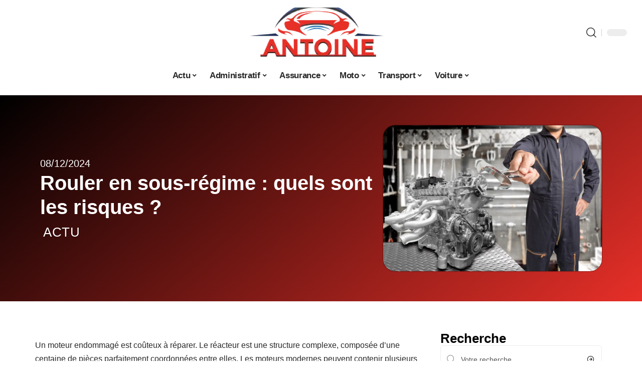

--- FILE ---
content_type: text/html; charset=UTF-8
request_url: https://www.antoine-le-pilote.com/rouler-en-sous-regime-quels-sont-les-risques/
body_size: 30223
content:
<!DOCTYPE html>
<html lang="fr-FR">
<head><meta charset="UTF-8"><script>if(navigator.userAgent.match(/MSIE|Internet Explorer/i)||navigator.userAgent.match(/Trident\/7\..*?rv:11/i)){var href=document.location.href;if(!href.match(/[?&]nowprocket/)){if(href.indexOf("?")==-1){if(href.indexOf("#")==-1){document.location.href=href+"?nowprocket=1"}else{document.location.href=href.replace("#","?nowprocket=1#")}}else{if(href.indexOf("#")==-1){document.location.href=href+"&nowprocket=1"}else{document.location.href=href.replace("#","&nowprocket=1#")}}}}</script><script>(()=>{class RocketLazyLoadScripts{constructor(){this.v="2.0.4",this.userEvents=["keydown","keyup","mousedown","mouseup","mousemove","mouseover","mouseout","touchmove","touchstart","touchend","touchcancel","wheel","click","dblclick","input"],this.attributeEvents=["onblur","onclick","oncontextmenu","ondblclick","onfocus","onmousedown","onmouseenter","onmouseleave","onmousemove","onmouseout","onmouseover","onmouseup","onmousewheel","onscroll","onsubmit"]}async t(){this.i(),this.o(),/iP(ad|hone)/.test(navigator.userAgent)&&this.h(),this.u(),this.l(this),this.m(),this.k(this),this.p(this),this._(),await Promise.all([this.R(),this.L()]),this.lastBreath=Date.now(),this.S(this),this.P(),this.D(),this.O(),this.M(),await this.C(this.delayedScripts.normal),await this.C(this.delayedScripts.defer),await this.C(this.delayedScripts.async),await this.T(),await this.F(),await this.j(),await this.A(),window.dispatchEvent(new Event("rocket-allScriptsLoaded")),this.everythingLoaded=!0,this.lastTouchEnd&&await new Promise(t=>setTimeout(t,500-Date.now()+this.lastTouchEnd)),this.I(),this.H(),this.U(),this.W()}i(){this.CSPIssue=sessionStorage.getItem("rocketCSPIssue"),document.addEventListener("securitypolicyviolation",t=>{this.CSPIssue||"script-src-elem"!==t.violatedDirective||"data"!==t.blockedURI||(this.CSPIssue=!0,sessionStorage.setItem("rocketCSPIssue",!0))},{isRocket:!0})}o(){window.addEventListener("pageshow",t=>{this.persisted=t.persisted,this.realWindowLoadedFired=!0},{isRocket:!0}),window.addEventListener("pagehide",()=>{this.onFirstUserAction=null},{isRocket:!0})}h(){let t;function e(e){t=e}window.addEventListener("touchstart",e,{isRocket:!0}),window.addEventListener("touchend",function i(o){o.changedTouches[0]&&t.changedTouches[0]&&Math.abs(o.changedTouches[0].pageX-t.changedTouches[0].pageX)<10&&Math.abs(o.changedTouches[0].pageY-t.changedTouches[0].pageY)<10&&o.timeStamp-t.timeStamp<200&&(window.removeEventListener("touchstart",e,{isRocket:!0}),window.removeEventListener("touchend",i,{isRocket:!0}),"INPUT"===o.target.tagName&&"text"===o.target.type||(o.target.dispatchEvent(new TouchEvent("touchend",{target:o.target,bubbles:!0})),o.target.dispatchEvent(new MouseEvent("mouseover",{target:o.target,bubbles:!0})),o.target.dispatchEvent(new PointerEvent("click",{target:o.target,bubbles:!0,cancelable:!0,detail:1,clientX:o.changedTouches[0].clientX,clientY:o.changedTouches[0].clientY})),event.preventDefault()))},{isRocket:!0})}q(t){this.userActionTriggered||("mousemove"!==t.type||this.firstMousemoveIgnored?"keyup"===t.type||"mouseover"===t.type||"mouseout"===t.type||(this.userActionTriggered=!0,this.onFirstUserAction&&this.onFirstUserAction()):this.firstMousemoveIgnored=!0),"click"===t.type&&t.preventDefault(),t.stopPropagation(),t.stopImmediatePropagation(),"touchstart"===this.lastEvent&&"touchend"===t.type&&(this.lastTouchEnd=Date.now()),"click"===t.type&&(this.lastTouchEnd=0),this.lastEvent=t.type,t.composedPath&&t.composedPath()[0].getRootNode()instanceof ShadowRoot&&(t.rocketTarget=t.composedPath()[0]),this.savedUserEvents.push(t)}u(){this.savedUserEvents=[],this.userEventHandler=this.q.bind(this),this.userEvents.forEach(t=>window.addEventListener(t,this.userEventHandler,{passive:!1,isRocket:!0})),document.addEventListener("visibilitychange",this.userEventHandler,{isRocket:!0})}U(){this.userEvents.forEach(t=>window.removeEventListener(t,this.userEventHandler,{passive:!1,isRocket:!0})),document.removeEventListener("visibilitychange",this.userEventHandler,{isRocket:!0}),this.savedUserEvents.forEach(t=>{(t.rocketTarget||t.target).dispatchEvent(new window[t.constructor.name](t.type,t))})}m(){const t="return false",e=Array.from(this.attributeEvents,t=>"data-rocket-"+t),i="["+this.attributeEvents.join("],[")+"]",o="[data-rocket-"+this.attributeEvents.join("],[data-rocket-")+"]",s=(e,i,o)=>{o&&o!==t&&(e.setAttribute("data-rocket-"+i,o),e["rocket"+i]=new Function("event",o),e.setAttribute(i,t))};new MutationObserver(t=>{for(const n of t)"attributes"===n.type&&(n.attributeName.startsWith("data-rocket-")||this.everythingLoaded?n.attributeName.startsWith("data-rocket-")&&this.everythingLoaded&&this.N(n.target,n.attributeName.substring(12)):s(n.target,n.attributeName,n.target.getAttribute(n.attributeName))),"childList"===n.type&&n.addedNodes.forEach(t=>{if(t.nodeType===Node.ELEMENT_NODE)if(this.everythingLoaded)for(const i of[t,...t.querySelectorAll(o)])for(const t of i.getAttributeNames())e.includes(t)&&this.N(i,t.substring(12));else for(const e of[t,...t.querySelectorAll(i)])for(const t of e.getAttributeNames())this.attributeEvents.includes(t)&&s(e,t,e.getAttribute(t))})}).observe(document,{subtree:!0,childList:!0,attributeFilter:[...this.attributeEvents,...e]})}I(){this.attributeEvents.forEach(t=>{document.querySelectorAll("[data-rocket-"+t+"]").forEach(e=>{this.N(e,t)})})}N(t,e){const i=t.getAttribute("data-rocket-"+e);i&&(t.setAttribute(e,i),t.removeAttribute("data-rocket-"+e))}k(t){Object.defineProperty(HTMLElement.prototype,"onclick",{get(){return this.rocketonclick||null},set(e){this.rocketonclick=e,this.setAttribute(t.everythingLoaded?"onclick":"data-rocket-onclick","this.rocketonclick(event)")}})}S(t){function e(e,i){let o=e[i];e[i]=null,Object.defineProperty(e,i,{get:()=>o,set(s){t.everythingLoaded?o=s:e["rocket"+i]=o=s}})}e(document,"onreadystatechange"),e(window,"onload"),e(window,"onpageshow");try{Object.defineProperty(document,"readyState",{get:()=>t.rocketReadyState,set(e){t.rocketReadyState=e},configurable:!0}),document.readyState="loading"}catch(t){console.log("WPRocket DJE readyState conflict, bypassing")}}l(t){this.originalAddEventListener=EventTarget.prototype.addEventListener,this.originalRemoveEventListener=EventTarget.prototype.removeEventListener,this.savedEventListeners=[],EventTarget.prototype.addEventListener=function(e,i,o){o&&o.isRocket||!t.B(e,this)&&!t.userEvents.includes(e)||t.B(e,this)&&!t.userActionTriggered||e.startsWith("rocket-")||t.everythingLoaded?t.originalAddEventListener.call(this,e,i,o):(t.savedEventListeners.push({target:this,remove:!1,type:e,func:i,options:o}),"mouseenter"!==e&&"mouseleave"!==e||t.originalAddEventListener.call(this,e,t.savedUserEvents.push,o))},EventTarget.prototype.removeEventListener=function(e,i,o){o&&o.isRocket||!t.B(e,this)&&!t.userEvents.includes(e)||t.B(e,this)&&!t.userActionTriggered||e.startsWith("rocket-")||t.everythingLoaded?t.originalRemoveEventListener.call(this,e,i,o):t.savedEventListeners.push({target:this,remove:!0,type:e,func:i,options:o})}}J(t,e){this.savedEventListeners=this.savedEventListeners.filter(i=>{let o=i.type,s=i.target||window;return e!==o||t!==s||(this.B(o,s)&&(i.type="rocket-"+o),this.$(i),!1)})}H(){EventTarget.prototype.addEventListener=this.originalAddEventListener,EventTarget.prototype.removeEventListener=this.originalRemoveEventListener,this.savedEventListeners.forEach(t=>this.$(t))}$(t){t.remove?this.originalRemoveEventListener.call(t.target,t.type,t.func,t.options):this.originalAddEventListener.call(t.target,t.type,t.func,t.options)}p(t){let e;function i(e){return t.everythingLoaded?e:e.split(" ").map(t=>"load"===t||t.startsWith("load.")?"rocket-jquery-load":t).join(" ")}function o(o){function s(e){const s=o.fn[e];o.fn[e]=o.fn.init.prototype[e]=function(){return this[0]===window&&t.userActionTriggered&&("string"==typeof arguments[0]||arguments[0]instanceof String?arguments[0]=i(arguments[0]):"object"==typeof arguments[0]&&Object.keys(arguments[0]).forEach(t=>{const e=arguments[0][t];delete arguments[0][t],arguments[0][i(t)]=e})),s.apply(this,arguments),this}}if(o&&o.fn&&!t.allJQueries.includes(o)){const e={DOMContentLoaded:[],"rocket-DOMContentLoaded":[]};for(const t in e)document.addEventListener(t,()=>{e[t].forEach(t=>t())},{isRocket:!0});o.fn.ready=o.fn.init.prototype.ready=function(i){function s(){parseInt(o.fn.jquery)>2?setTimeout(()=>i.bind(document)(o)):i.bind(document)(o)}return"function"==typeof i&&(t.realDomReadyFired?!t.userActionTriggered||t.fauxDomReadyFired?s():e["rocket-DOMContentLoaded"].push(s):e.DOMContentLoaded.push(s)),o([])},s("on"),s("one"),s("off"),t.allJQueries.push(o)}e=o}t.allJQueries=[],o(window.jQuery),Object.defineProperty(window,"jQuery",{get:()=>e,set(t){o(t)}})}P(){const t=new Map;document.write=document.writeln=function(e){const i=document.currentScript,o=document.createRange(),s=i.parentElement;let n=t.get(i);void 0===n&&(n=i.nextSibling,t.set(i,n));const c=document.createDocumentFragment();o.setStart(c,0),c.appendChild(o.createContextualFragment(e)),s.insertBefore(c,n)}}async R(){return new Promise(t=>{this.userActionTriggered?t():this.onFirstUserAction=t})}async L(){return new Promise(t=>{document.addEventListener("DOMContentLoaded",()=>{this.realDomReadyFired=!0,t()},{isRocket:!0})})}async j(){return this.realWindowLoadedFired?Promise.resolve():new Promise(t=>{window.addEventListener("load",t,{isRocket:!0})})}M(){this.pendingScripts=[];this.scriptsMutationObserver=new MutationObserver(t=>{for(const e of t)e.addedNodes.forEach(t=>{"SCRIPT"!==t.tagName||t.noModule||t.isWPRocket||this.pendingScripts.push({script:t,promise:new Promise(e=>{const i=()=>{const i=this.pendingScripts.findIndex(e=>e.script===t);i>=0&&this.pendingScripts.splice(i,1),e()};t.addEventListener("load",i,{isRocket:!0}),t.addEventListener("error",i,{isRocket:!0}),setTimeout(i,1e3)})})})}),this.scriptsMutationObserver.observe(document,{childList:!0,subtree:!0})}async F(){await this.X(),this.pendingScripts.length?(await this.pendingScripts[0].promise,await this.F()):this.scriptsMutationObserver.disconnect()}D(){this.delayedScripts={normal:[],async:[],defer:[]},document.querySelectorAll("script[type$=rocketlazyloadscript]").forEach(t=>{t.hasAttribute("data-rocket-src")?t.hasAttribute("async")&&!1!==t.async?this.delayedScripts.async.push(t):t.hasAttribute("defer")&&!1!==t.defer||"module"===t.getAttribute("data-rocket-type")?this.delayedScripts.defer.push(t):this.delayedScripts.normal.push(t):this.delayedScripts.normal.push(t)})}async _(){await this.L();let t=[];document.querySelectorAll("script[type$=rocketlazyloadscript][data-rocket-src]").forEach(e=>{let i=e.getAttribute("data-rocket-src");if(i&&!i.startsWith("data:")){i.startsWith("//")&&(i=location.protocol+i);try{const o=new URL(i).origin;o!==location.origin&&t.push({src:o,crossOrigin:e.crossOrigin||"module"===e.getAttribute("data-rocket-type")})}catch(t){}}}),t=[...new Map(t.map(t=>[JSON.stringify(t),t])).values()],this.Y(t,"preconnect")}async G(t){if(await this.K(),!0!==t.noModule||!("noModule"in HTMLScriptElement.prototype))return new Promise(e=>{let i;function o(){(i||t).setAttribute("data-rocket-status","executed"),e()}try{if(navigator.userAgent.includes("Firefox/")||""===navigator.vendor||this.CSPIssue)i=document.createElement("script"),[...t.attributes].forEach(t=>{let e=t.nodeName;"type"!==e&&("data-rocket-type"===e&&(e="type"),"data-rocket-src"===e&&(e="src"),i.setAttribute(e,t.nodeValue))}),t.text&&(i.text=t.text),t.nonce&&(i.nonce=t.nonce),i.hasAttribute("src")?(i.addEventListener("load",o,{isRocket:!0}),i.addEventListener("error",()=>{i.setAttribute("data-rocket-status","failed-network"),e()},{isRocket:!0}),setTimeout(()=>{i.isConnected||e()},1)):(i.text=t.text,o()),i.isWPRocket=!0,t.parentNode.replaceChild(i,t);else{const i=t.getAttribute("data-rocket-type"),s=t.getAttribute("data-rocket-src");i?(t.type=i,t.removeAttribute("data-rocket-type")):t.removeAttribute("type"),t.addEventListener("load",o,{isRocket:!0}),t.addEventListener("error",i=>{this.CSPIssue&&i.target.src.startsWith("data:")?(console.log("WPRocket: CSP fallback activated"),t.removeAttribute("src"),this.G(t).then(e)):(t.setAttribute("data-rocket-status","failed-network"),e())},{isRocket:!0}),s?(t.fetchPriority="high",t.removeAttribute("data-rocket-src"),t.src=s):t.src="data:text/javascript;base64,"+window.btoa(unescape(encodeURIComponent(t.text)))}}catch(i){t.setAttribute("data-rocket-status","failed-transform"),e()}});t.setAttribute("data-rocket-status","skipped")}async C(t){const e=t.shift();return e?(e.isConnected&&await this.G(e),this.C(t)):Promise.resolve()}O(){this.Y([...this.delayedScripts.normal,...this.delayedScripts.defer,...this.delayedScripts.async],"preload")}Y(t,e){this.trash=this.trash||[];let i=!0;var o=document.createDocumentFragment();t.forEach(t=>{const s=t.getAttribute&&t.getAttribute("data-rocket-src")||t.src;if(s&&!s.startsWith("data:")){const n=document.createElement("link");n.href=s,n.rel=e,"preconnect"!==e&&(n.as="script",n.fetchPriority=i?"high":"low"),t.getAttribute&&"module"===t.getAttribute("data-rocket-type")&&(n.crossOrigin=!0),t.crossOrigin&&(n.crossOrigin=t.crossOrigin),t.integrity&&(n.integrity=t.integrity),t.nonce&&(n.nonce=t.nonce),o.appendChild(n),this.trash.push(n),i=!1}}),document.head.appendChild(o)}W(){this.trash.forEach(t=>t.remove())}async T(){try{document.readyState="interactive"}catch(t){}this.fauxDomReadyFired=!0;try{await this.K(),this.J(document,"readystatechange"),document.dispatchEvent(new Event("rocket-readystatechange")),await this.K(),document.rocketonreadystatechange&&document.rocketonreadystatechange(),await this.K(),this.J(document,"DOMContentLoaded"),document.dispatchEvent(new Event("rocket-DOMContentLoaded")),await this.K(),this.J(window,"DOMContentLoaded"),window.dispatchEvent(new Event("rocket-DOMContentLoaded"))}catch(t){console.error(t)}}async A(){try{document.readyState="complete"}catch(t){}try{await this.K(),this.J(document,"readystatechange"),document.dispatchEvent(new Event("rocket-readystatechange")),await this.K(),document.rocketonreadystatechange&&document.rocketonreadystatechange(),await this.K(),this.J(window,"load"),window.dispatchEvent(new Event("rocket-load")),await this.K(),window.rocketonload&&window.rocketonload(),await this.K(),this.allJQueries.forEach(t=>t(window).trigger("rocket-jquery-load")),await this.K(),this.J(window,"pageshow");const t=new Event("rocket-pageshow");t.persisted=this.persisted,window.dispatchEvent(t),await this.K(),window.rocketonpageshow&&window.rocketonpageshow({persisted:this.persisted})}catch(t){console.error(t)}}async K(){Date.now()-this.lastBreath>45&&(await this.X(),this.lastBreath=Date.now())}async X(){return document.hidden?new Promise(t=>setTimeout(t)):new Promise(t=>requestAnimationFrame(t))}B(t,e){return e===document&&"readystatechange"===t||(e===document&&"DOMContentLoaded"===t||(e===window&&"DOMContentLoaded"===t||(e===window&&"load"===t||e===window&&"pageshow"===t)))}static run(){(new RocketLazyLoadScripts).t()}}RocketLazyLoadScripts.run()})();</script>
    
    <meta http-equiv="X-UA-Compatible" content="IE=edge">
    <meta name="viewport" content="width=device-width, initial-scale=1">
    <link rel="profile" href="https://gmpg.org/xfn/11">
	<meta name='robots' content='index, follow, max-image-preview:large, max-snippet:-1, max-video-preview:-1' />
            <link rel="apple-touch-icon" href="https://www.antoine-le-pilote.com/wp-content/uploads/antoine-le-pilote.com-512x512_2.png"/>
		            <meta name="msapplication-TileColor" content="#ffffff">
            <meta name="msapplication-TileImage" content="https://www.antoine-le-pilote.com/wp-content/uploads/antoine-le-pilote.com-512x512_2.png"/>
		<meta http-equiv="Content-Security-Policy" content="upgrade-insecure-requests">

	<!-- This site is optimized with the Yoast SEO plugin v26.7 - https://yoast.com/wordpress/plugins/seo/ -->
	<title>Rouler en sous-régime : quels sont les risques ? - Antoine le Pilote</title><link rel="preload" data-rocket-preload as="image" href="https://www.antoine-le-pilote.com/wp-content/uploads/Auto-springt-nicht-an-10.jpg" imagesrcset="https://www.antoine-le-pilote.com/wp-content/uploads/Auto-springt-nicht-an-10.jpg 1000w, https://www.antoine-le-pilote.com/wp-content/uploads/Auto-springt-nicht-an-10-300x200.jpg 300w, https://www.antoine-le-pilote.com/wp-content/uploads/Auto-springt-nicht-an-10-768x512.jpg 768w, https://www.antoine-le-pilote.com/wp-content/uploads/Auto-springt-nicht-an-10-610x407.jpg 610w" imagesizes="(max-width: 1000px) 100vw, 1000px" fetchpriority="high">
	<link rel="canonical" href="https://www.antoine-le-pilote.com/rouler-en-sous-regime-quels-sont-les-risques/" />
	<meta property="og:locale" content="fr_FR" />
	<meta property="og:type" content="article" />
	<meta property="og:title" content="Rouler en sous-régime : quels sont les risques ? - Antoine le Pilote" />
	<meta property="og:description" content="Un moteur endommagé est coûteux à réparer. Le réacteur est une structure complexe, composée d&rsquo;une centaine de pièces parfaitement coordonnées entre elles. Les moteurs modernes peuvent contenir plusieurs centaines de milliers de kilomètres, à condition que la machine soit rigoureusement et régulièrement entretenue. Lisez ici ce que vous devez faire attention pour un bon fonctionnement [&hellip;]" />
	<meta property="og:url" content="https://www.antoine-le-pilote.com/rouler-en-sous-regime-quels-sont-les-risques/" />
	<meta property="og:site_name" content="Antoine le Pilote" />
	<meta property="article:published_time" content="2024-12-08T00:01:00+00:00" />
	<meta property="article:modified_time" content="2024-12-08T08:43:34+00:00" />
	<meta property="og:image" content="https://www.antoine-le-pilote.com/wp-content/uploads/Auto-springt-nicht-an-10.jpg" />
	<meta property="og:image:width" content="1000" />
	<meta property="og:image:height" content="667" />
	<meta property="og:image:type" content="image/jpeg" />
	<meta name="author" content="Tangi" />
	<meta name="twitter:card" content="summary_large_image" />
	<meta name="twitter:label1" content="Écrit par" />
	<meta name="twitter:data1" content="Tangi" />
	<meta name="twitter:label2" content="Durée de lecture estimée" />
	<meta name="twitter:data2" content="10 minutes" />
	<script type="application/ld+json" class="yoast-schema-graph">{"@context":"https://schema.org","@graph":[{"@type":"Article","@id":"https://www.antoine-le-pilote.com/rouler-en-sous-regime-quels-sont-les-risques/#article","isPartOf":{"@id":"https://www.antoine-le-pilote.com/rouler-en-sous-regime-quels-sont-les-risques/"},"author":{"name":"Tangi","@id":"https://www.antoine-le-pilote.com/#/schema/person/182fbcca60c8993aaea17242ad3f7870"},"headline":"Rouler en sous-régime : quels sont les risques ?","datePublished":"2024-12-08T00:01:00+00:00","dateModified":"2024-12-08T08:43:34+00:00","mainEntityOfPage":{"@id":"https://www.antoine-le-pilote.com/rouler-en-sous-regime-quels-sont-les-risques/"},"wordCount":1601,"image":{"@id":"https://www.antoine-le-pilote.com/rouler-en-sous-regime-quels-sont-les-risques/#primaryimage"},"thumbnailUrl":"https://www.antoine-le-pilote.com/wp-content/uploads/Auto-springt-nicht-an-10.jpg","articleSection":["Actu"],"inLanguage":"fr-FR"},{"@type":"WebPage","@id":"https://www.antoine-le-pilote.com/rouler-en-sous-regime-quels-sont-les-risques/","url":"https://www.antoine-le-pilote.com/rouler-en-sous-regime-quels-sont-les-risques/","name":"Rouler en sous-régime : quels sont les risques ? - Antoine le Pilote","isPartOf":{"@id":"https://www.antoine-le-pilote.com/#website"},"primaryImageOfPage":{"@id":"https://www.antoine-le-pilote.com/rouler-en-sous-regime-quels-sont-les-risques/#primaryimage"},"image":{"@id":"https://www.antoine-le-pilote.com/rouler-en-sous-regime-quels-sont-les-risques/#primaryimage"},"thumbnailUrl":"https://www.antoine-le-pilote.com/wp-content/uploads/Auto-springt-nicht-an-10.jpg","datePublished":"2024-12-08T00:01:00+00:00","dateModified":"2024-12-08T08:43:34+00:00","author":{"@id":"https://www.antoine-le-pilote.com/#/schema/person/182fbcca60c8993aaea17242ad3f7870"},"breadcrumb":{"@id":"https://www.antoine-le-pilote.com/rouler-en-sous-regime-quels-sont-les-risques/#breadcrumb"},"inLanguage":"fr-FR","potentialAction":[{"@type":"ReadAction","target":["https://www.antoine-le-pilote.com/rouler-en-sous-regime-quels-sont-les-risques/"]}]},{"@type":"ImageObject","inLanguage":"fr-FR","@id":"https://www.antoine-le-pilote.com/rouler-en-sous-regime-quels-sont-les-risques/#primaryimage","url":"https://www.antoine-le-pilote.com/wp-content/uploads/Auto-springt-nicht-an-10.jpg","contentUrl":"https://www.antoine-le-pilote.com/wp-content/uploads/Auto-springt-nicht-an-10.jpg","width":1000,"height":667},{"@type":"BreadcrumbList","@id":"https://www.antoine-le-pilote.com/rouler-en-sous-regime-quels-sont-les-risques/#breadcrumb","itemListElement":[{"@type":"ListItem","position":1,"name":"Accueil","item":"https://www.antoine-le-pilote.com/"},{"@type":"ListItem","position":2,"name":"Rouler en sous-régime : quels sont les risques ?"}]},{"@type":"WebSite","@id":"https://www.antoine-le-pilote.com/#website","url":"https://www.antoine-le-pilote.com/","name":"Antoine le Pilote","description":"L&#039;actu automobile vue de l&#039;intérieur","potentialAction":[{"@type":"SearchAction","target":{"@type":"EntryPoint","urlTemplate":"https://www.antoine-le-pilote.com/?s={search_term_string}"},"query-input":{"@type":"PropertyValueSpecification","valueRequired":true,"valueName":"search_term_string"}}],"inLanguage":"fr-FR"},{"@type":"Person","@id":"https://www.antoine-le-pilote.com/#/schema/person/182fbcca60c8993aaea17242ad3f7870","name":"Tangi","image":{"@type":"ImageObject","inLanguage":"fr-FR","@id":"https://www.antoine-le-pilote.com/#/schema/person/image/","url":"https://secure.gravatar.com/avatar/884b0b72276dfdf201f3097e074b3ceadb8884716c28ec451ba6717146beffe3?s=96&d=mm&r=g","contentUrl":"https://secure.gravatar.com/avatar/884b0b72276dfdf201f3097e074b3ceadb8884716c28ec451ba6717146beffe3?s=96&d=mm&r=g","caption":"Tangi"}}]}</script>
	<!-- / Yoast SEO plugin. -->


<link rel="alternate" type="application/rss+xml" title="Antoine le Pilote &raquo; Flux" href="https://www.antoine-le-pilote.com/feed/" />
<link rel="alternate" title="oEmbed (JSON)" type="application/json+oembed" href="https://www.antoine-le-pilote.com/wp-json/oembed/1.0/embed?url=https%3A%2F%2Fwww.antoine-le-pilote.com%2Frouler-en-sous-regime-quels-sont-les-risques%2F" />
<link rel="alternate" title="oEmbed (XML)" type="text/xml+oembed" href="https://www.antoine-le-pilote.com/wp-json/oembed/1.0/embed?url=https%3A%2F%2Fwww.antoine-le-pilote.com%2Frouler-en-sous-regime-quels-sont-les-risques%2F&#038;format=xml" />
<style id='wp-img-auto-sizes-contain-inline-css'>
img:is([sizes=auto i],[sizes^="auto," i]){contain-intrinsic-size:3000px 1500px}
/*# sourceURL=wp-img-auto-sizes-contain-inline-css */
</style>
<link data-minify="1" rel='stylesheet' id='global-tweaks-css' href='https://www.antoine-le-pilote.com/wp-content/cache/min/1/wp-content/plugins/zz-awp-optimize/assets/css/global-tweaks.css?ver=1768622300' media='all' />
<link data-minify="1" rel='stylesheet' id='theme-tweaks-css' href='https://www.antoine-le-pilote.com/wp-content/cache/min/1/wp-content/plugins/zz-awp-optimize/inc/themes/foxiz/assets/css/tweaks.css?ver=1768622300' media='all' />
<link data-minify="1" rel='stylesheet' id='font-system-css' href='https://www.antoine-le-pilote.com/wp-content/cache/min/1/wp-content/plugins/zz-awp-optimize/assets/css/font-system.css?ver=1768622300' media='all' />
<style id='wp-emoji-styles-inline-css'>

	img.wp-smiley, img.emoji {
		display: inline !important;
		border: none !important;
		box-shadow: none !important;
		height: 1em !important;
		width: 1em !important;
		margin: 0 0.07em !important;
		vertical-align: -0.1em !important;
		background: none !important;
		padding: 0 !important;
	}
/*# sourceURL=wp-emoji-styles-inline-css */
</style>
<link rel='stylesheet' id='elementor-frontend-css' href='https://www.antoine-le-pilote.com/wp-content/plugins/elementor/assets/css/frontend.min.css?ver=3.34.1' media='all' />
<link rel='stylesheet' id='elementor-post-5496-css' href='https://www.antoine-le-pilote.com/wp-content/uploads/elementor/css/post-5496.css?ver=1768622299' media='all' />
<link rel='stylesheet' id='elementor-post-5826-css' href='https://www.antoine-le-pilote.com/wp-content/uploads/elementor/css/post-5826.css?ver=1768622299' media='all' />
<link data-minify="1" rel='stylesheet' id='foxiz-main-css' href='https://www.antoine-le-pilote.com/wp-content/cache/min/1/wp-content/themes/foxiz/assets/css/main.css?ver=1768622300' media='all' />
<link data-minify="1" rel='stylesheet' id='foxiz-print-css' href='https://www.antoine-le-pilote.com/wp-content/cache/min/1/wp-content/themes/foxiz/assets/css/print.css?ver=1768622300' media='all' />
<link rel='stylesheet' id='foxiz-style-css' href='https://www.antoine-le-pilote.com/wp-content/themes/foxiz-child-019/style.css?ver=1.8.1' media='all' />
<style id='foxiz-style-inline-css'>
:root {--g-color :#E72F28;--g-color-90 :#E72F28e6;}[data-theme="dark"].is-hd-4 {--nav-bg: #191c20;--nav-bg-from: #191c20;--nav-bg-to: #191c20;}[data-theme="dark"].is-hd-5, [data-theme="dark"].is-hd-5:not(.sticky-on) {--nav-bg: #191c20;--nav-bg-from: #191c20;--nav-bg-to: #191c20;}:root {--max-width-wo-sb : 860px;--hyperlink-line-color :var(--g-color);}.search-header:before { background-repeat : no-repeat;background-size : cover;background-attachment : scroll;background-position : center center;}[data-theme="dark"] .search-header:before { background-repeat : no-repeat;background-size : cover;background-attachment : scroll;background-position : center center;}.footer-has-bg { background-color : #88888812;}#amp-mobile-version-switcher { display: none; }
/*# sourceURL=foxiz-style-inline-css */
</style>
<link data-minify="1" rel='stylesheet' id='foxiz-parent-css' href='https://www.antoine-le-pilote.com/wp-content/cache/min/1/wp-content/themes/foxiz/style.css?ver=1768622300' media='all' />
<link rel='stylesheet' id='foxiz-child-css' href='https://www.antoine-le-pilote.com/wp-content/themes/foxiz-child-019/style.css?ver=1756735585' media='all' />
<link data-minify="1" rel='stylesheet' id='foxiz-theme019-color-css' href='https://www.antoine-le-pilote.com/wp-content/cache/min/1/wp-content/themes/foxiz-child-019/style-theme019-color.css?ver=1768622300' media='all' />
<link data-minify="1" rel='stylesheet' id='foxiz-theme019-general-css' href='https://www.antoine-le-pilote.com/wp-content/cache/min/1/wp-content/themes/foxiz-child-019/style-theme019-general.css?ver=1768622300' media='all' />
<link data-minify="1" rel='stylesheet' id='foxiz-theme019-css' href='https://www.antoine-le-pilote.com/wp-content/cache/min/1/wp-content/themes/foxiz-child-019/style-theme019.css?ver=1768622300' media='all' />
<link data-minify="1" rel='stylesheet' id='foxiz-contact-css' href='https://www.antoine-le-pilote.com/wp-content/cache/min/1/wp-content/themes/foxiz-child-019/style-contact.css?ver=1768622300' media='all' />
<link data-minify="1" rel='stylesheet' id='foxiz-custom-css' href='https://www.antoine-le-pilote.com/wp-content/cache/min/1/wp-content/themes/foxiz-child-019/style-custom.css?ver=1768622300' media='all' />
<style id='rocket-lazyload-inline-css'>
.rll-youtube-player{position:relative;padding-bottom:56.23%;height:0;overflow:hidden;max-width:100%;}.rll-youtube-player:focus-within{outline: 2px solid currentColor;outline-offset: 5px;}.rll-youtube-player iframe{position:absolute;top:0;left:0;width:100%;height:100%;z-index:100;background:0 0}.rll-youtube-player img{bottom:0;display:block;left:0;margin:auto;max-width:100%;width:100%;position:absolute;right:0;top:0;border:none;height:auto;-webkit-transition:.4s all;-moz-transition:.4s all;transition:.4s all}.rll-youtube-player img:hover{-webkit-filter:brightness(75%)}.rll-youtube-player .play{height:100%;width:100%;left:0;top:0;position:absolute;background:var(--wpr-bg-5edd3b90-e970-4305-b1d9-5e49430798dc) no-repeat center;background-color: transparent !important;cursor:pointer;border:none;}.wp-embed-responsive .wp-has-aspect-ratio .rll-youtube-player{position:absolute;padding-bottom:0;width:100%;height:100%;top:0;bottom:0;left:0;right:0}
/*# sourceURL=rocket-lazyload-inline-css */
</style>
<script src="https://www.antoine-le-pilote.com/wp-includes/js/jquery/jquery.min.js?ver=3.7.1" id="jquery-core-js" data-rocket-defer defer></script>
<script src="https://www.antoine-le-pilote.com/wp-includes/js/jquery/jquery-migrate.min.js?ver=3.4.1" id="jquery-migrate-js" data-rocket-defer defer></script>
<link rel="https://api.w.org/" href="https://www.antoine-le-pilote.com/wp-json/" /><link rel="alternate" title="JSON" type="application/json" href="https://www.antoine-le-pilote.com/wp-json/wp/v2/posts/558" /><meta name="generator" content="WordPress 6.9" />
<link rel='shortlink' href='https://www.antoine-le-pilote.com/?p=558' />
<link rel="EditURI" type="application/rsd+xml" title="RSD" href="https://www.antoine-le-pilote.com/send.php?rsd" />
<!-- Google tag (gtag.js) -->
<script type="rocketlazyloadscript" async data-rocket-src="https://www.googletagmanager.com/gtag/js?id=G-NZQGS9PJYL"></script>
<script type="rocketlazyloadscript">
  window.dataLayer = window.dataLayer || [];
  function gtag(){dataLayer.push(arguments);}
  gtag('js', new Date());

  gtag('config', 'G-NZQGS9PJYL');
</script>
<link rel="icon" type="image/png" href="/wp-content/uploads/fbrfg/favicon-96x96.png" sizes="96x96" />
<link rel="icon" type="image/svg+xml" href="/wp-content/uploads/fbrfg/favicon.svg" />
<link rel="shortcut icon" href="/wp-content/uploads/fbrfg/favicon.ico" />
<link rel="apple-touch-icon" sizes="180x180" href="/wp-content/uploads/fbrfg/apple-touch-icon.png" />
<link rel="manifest" href="/wp-content/uploads/fbrfg/site.webmanifest" /><style>
        .elementor-widget-sidebar {
            position: sticky !important;
            top: 20px !important;
        }
    </style><meta name="generator" content="Elementor 3.34.1; features: e_font_icon_svg, additional_custom_breakpoints; settings: css_print_method-external, google_font-enabled, font_display-swap">
			<style>
				.e-con.e-parent:nth-of-type(n+4):not(.e-lazyloaded):not(.e-no-lazyload),
				.e-con.e-parent:nth-of-type(n+4):not(.e-lazyloaded):not(.e-no-lazyload) * {
					background-image: none !important;
				}
				@media screen and (max-height: 1024px) {
					.e-con.e-parent:nth-of-type(n+3):not(.e-lazyloaded):not(.e-no-lazyload),
					.e-con.e-parent:nth-of-type(n+3):not(.e-lazyloaded):not(.e-no-lazyload) * {
						background-image: none !important;
					}
				}
				@media screen and (max-height: 640px) {
					.e-con.e-parent:nth-of-type(n+2):not(.e-lazyloaded):not(.e-no-lazyload),
					.e-con.e-parent:nth-of-type(n+2):not(.e-lazyloaded):not(.e-no-lazyload) * {
						background-image: none !important;
					}
				}
			</style>
			<link rel="icon" href="https://www.antoine-le-pilote.com/wp-content/uploads/antoine-le-pilote.com-512x512_2-1-150x150.png" sizes="32x32" />
<link rel="icon" href="https://www.antoine-le-pilote.com/wp-content/uploads/antoine-le-pilote.com-512x512_2-1-300x300.png" sizes="192x192" />
<link rel="apple-touch-icon" href="https://www.antoine-le-pilote.com/wp-content/uploads/antoine-le-pilote.com-512x512_2-1-300x300.png" />
<meta name="msapplication-TileImage" content="https://www.antoine-le-pilote.com/wp-content/uploads/antoine-le-pilote.com-512x512_2-1-300x300.png" />
<noscript><style id="rocket-lazyload-nojs-css">.rll-youtube-player, [data-lazy-src]{display:none !important;}</style></noscript><style id="rocket-lazyrender-inline-css">[data-wpr-lazyrender] {content-visibility: auto;}</style><style id="wpr-lazyload-bg-container"></style><style id="wpr-lazyload-bg-exclusion"></style>
<noscript>
<style id="wpr-lazyload-bg-nostyle">.rll-youtube-player .play{--wpr-bg-5edd3b90-e970-4305-b1d9-5e49430798dc: url('https://www.antoine-le-pilote.com/wp-content/plugins/wp-rocket/assets/img/youtube.png');}</style>
</noscript>
<script type="application/javascript">const rocket_pairs = [{"selector":".rll-youtube-player .play","style":".rll-youtube-player .play{--wpr-bg-5edd3b90-e970-4305-b1d9-5e49430798dc: url('https:\/\/www.antoine-le-pilote.com\/wp-content\/plugins\/wp-rocket\/assets\/img\/youtube.png');}","hash":"5edd3b90-e970-4305-b1d9-5e49430798dc","url":"https:\/\/www.antoine-le-pilote.com\/wp-content\/plugins\/wp-rocket\/assets\/img\/youtube.png"}]; const rocket_excluded_pairs = [];</script><meta name="generator" content="WP Rocket 3.20.3" data-wpr-features="wpr_lazyload_css_bg_img wpr_delay_js wpr_defer_js wpr_minify_js wpr_lazyload_images wpr_lazyload_iframes wpr_automatic_lazy_rendering wpr_oci wpr_image_dimensions wpr_cache_webp wpr_minify_css wpr_desktop" /></head>
<body data-rsssl=1 class="wp-singular post-template-default single single-post postid-558 single-format-standard wp-embed-responsive wp-theme-foxiz wp-child-theme-foxiz-child-019 elementor-default elementor-kit-5496 menu-ani-1 hover-ani-1 is-rm-1 is-hd-5 is-stemplate is-backtop none-m-backtop is-mstick is-smart-sticky" data-theme="default">
<div  class="site-outer">
	        <header  id="site-header" class="header-wrap rb-section header-5 header-fw style-none has-quick-menu">
			        <div  class="reading-indicator"><span id="reading-progress"></span></div>
		            <div  class="logo-sec">
                <div class="logo-sec-inner rb-container edge-padding">
                    <div class="logo-sec-left">
						                    </div>
                    <div class="logo-sec-center">        <div class="logo-wrap is-image-logo site-branding">
            <a href="https://www.antoine-le-pilote.com/" class="logo" title="Antoine le Pilote">
				<img fetchpriority="high" class="logo-default" data-mode="default" height="400" width="800" src="https://www.antoine-le-pilote.com/wp-content/uploads/antoine-le-pilote.com-800x400-1.png" srcset="https://www.antoine-le-pilote.com/wp-content/uploads/antoine-le-pilote.com-800x400-1.png 1x,https://www.antoine-le-pilote.com/wp-content/uploads/antoine-le-pilote.com-800x400-1.png 2x" alt="Antoine le Pilote" decoding="async" loading="eager"><img class="logo-dark" data-mode="dark" height="400" width="800" src="https://www.antoine-le-pilote.com/wp-content/uploads/antoine-le-pilote.com-800x400-1.png" srcset="https://www.antoine-le-pilote.com/wp-content/uploads/antoine-le-pilote.com-800x400-1.png 1x,https://www.antoine-le-pilote.com/wp-content/uploads/antoine-le-pilote.com-800x400-1.png 2x" alt="Antoine le Pilote" decoding="async" loading="eager">            </a>
        </div>
		</div>
                    <div class="logo-sec-right">
                        <div class="navbar-right">
							        <div class="wnav-holder w-header-search header-dropdown-outer">
            <a href="#" data-title="Recherche" class="icon-holder header-element search-btn search-trigger" aria-label="search">
				<i class="rbi rbi-search wnav-icon" aria-hidden="true"></i>				            </a>
			                <div class="header-dropdown">
                    <div class="header-search-form">
						        <form method="get" action="https://www.antoine-le-pilote.com/" class="rb-search-form">
            <div class="search-form-inner">
				                    <span class="search-icon"><i class="rbi rbi-search" aria-hidden="true"></i></span>
				                <span class="search-text"><input type="text" class="field" placeholder="Votre recherche..." value="" name="s"/></span>
                <span class="rb-search-submit"><input type="submit" value="Recherche"/>                        <i class="rbi rbi-cright" aria-hidden="true"></i></span>
            </div>
        </form>
							                    </div>
                </div>
			        </div>
		        <div class="dark-mode-toggle-wrap">
            <div class="dark-mode-toggle">
                <span class="dark-mode-slide">
                    <i class="dark-mode-slide-btn mode-icon-dark" data-title="Mode lumière"><svg class="svg-icon svg-mode-dark" aria-hidden="true" role="img" focusable="false" xmlns="http://www.w3.org/2000/svg" viewBox="0 0 512 512"><path fill="currentColor" d="M507.681,209.011c-1.297-6.991-7.324-12.111-14.433-12.262c-7.104-0.122-13.347,4.711-14.936,11.643 c-15.26,66.497-73.643,112.94-141.978,112.94c-80.321,0-145.667-65.346-145.667-145.666c0-68.335,46.443-126.718,112.942-141.976 c6.93-1.59,11.791-7.826,11.643-14.934c-0.149-7.108-5.269-13.136-12.259-14.434C287.546,1.454,271.735,0,256,0 C187.62,0,123.333,26.629,74.98,74.981C26.628,123.333,0,187.62,0,256s26.628,132.667,74.98,181.019 C123.333,485.371,187.62,512,256,512s132.667-26.629,181.02-74.981C485.372,388.667,512,324.38,512,256 C512,240.278,510.546,224.469,507.681,209.011z" /></svg></i>
                    <i class="dark-mode-slide-btn mode-icon-default" data-title="Mode sombre"><svg class="svg-icon svg-mode-light" aria-hidden="true" role="img" focusable="false" xmlns="http://www.w3.org/2000/svg" viewBox="0 0 232.447 232.447"><path fill="currentColor" d="M116.211,194.8c-4.143,0-7.5,3.357-7.5,7.5v22.643c0,4.143,3.357,7.5,7.5,7.5s7.5-3.357,7.5-7.5V202.3 C123.711,198.157,120.354,194.8,116.211,194.8z" /><path fill="currentColor" d="M116.211,37.645c4.143,0,7.5-3.357,7.5-7.5V7.505c0-4.143-3.357-7.5-7.5-7.5s-7.5,3.357-7.5,7.5v22.641 C108.711,34.288,112.068,37.645,116.211,37.645z" /><path fill="currentColor" d="M50.054,171.78l-16.016,16.008c-2.93,2.929-2.931,7.677-0.003,10.606c1.465,1.466,3.385,2.198,5.305,2.198 c1.919,0,3.838-0.731,5.302-2.195l16.016-16.008c2.93-2.929,2.931-7.677,0.003-10.606C57.731,168.852,52.982,168.851,50.054,171.78 z" /><path fill="currentColor" d="M177.083,62.852c1.919,0,3.838-0.731,5.302-2.195L198.4,44.649c2.93-2.929,2.931-7.677,0.003-10.606 c-2.93-2.932-7.679-2.931-10.607-0.003l-16.016,16.008c-2.93,2.929-2.931,7.677-0.003,10.607 C173.243,62.12,175.163,62.852,177.083,62.852z" /><path fill="currentColor" d="M37.645,116.224c0-4.143-3.357-7.5-7.5-7.5H7.5c-4.143,0-7.5,3.357-7.5,7.5s3.357,7.5,7.5,7.5h22.645 C34.287,123.724,37.645,120.366,37.645,116.224z" /><path fill="currentColor" d="M224.947,108.724h-22.652c-4.143,0-7.5,3.357-7.5,7.5s3.357,7.5,7.5,7.5h22.652c4.143,0,7.5-3.357,7.5-7.5 S229.09,108.724,224.947,108.724z" /><path fill="currentColor" d="M50.052,60.655c1.465,1.465,3.384,2.197,5.304,2.197c1.919,0,3.839-0.732,5.303-2.196c2.93-2.929,2.93-7.678,0.001-10.606 L44.652,34.042c-2.93-2.93-7.679-2.929-10.606-0.001c-2.93,2.929-2.93,7.678-0.001,10.606L50.052,60.655z" /><path fill="currentColor" d="M182.395,171.782c-2.93-2.929-7.679-2.93-10.606-0.001c-2.93,2.929-2.93,7.678-0.001,10.607l16.007,16.008 c1.465,1.465,3.384,2.197,5.304,2.197c1.919,0,3.839-0.732,5.303-2.196c2.93-2.929,2.93-7.678,0.001-10.607L182.395,171.782z" /><path fill="currentColor" d="M116.22,48.7c-37.232,0-67.523,30.291-67.523,67.523s30.291,67.523,67.523,67.523s67.522-30.291,67.522-67.523 S153.452,48.7,116.22,48.7z M116.22,168.747c-28.962,0-52.523-23.561-52.523-52.523S87.258,63.7,116.22,63.7 c28.961,0,52.522,23.562,52.522,52.523S145.181,168.747,116.22,168.747z" /></svg></i>
                </span>
            </div>
        </div>
		                        </div>
                    </div>
                </div>
            </div>
            <div id="navbar-outer" class="navbar-outer">
                <div id="sticky-holder" class="sticky-holder">
                    <div class="navbar-wrap">
                        <div class="rb-container edge-padding">
                            <div class="navbar-inner">
                                <div class="navbar-center">
									        <nav id="site-navigation" class="main-menu-wrap" aria-label="main menu"><ul id="menu-main-1" class="main-menu rb-menu large-menu" itemscope itemtype="https://www.schema.org/SiteNavigationElement"><li class="menu-item menu-item-type-taxonomy menu-item-object-category current-post-ancestor current-menu-parent current-post-parent menu-item-1099 menu-item-has-children menu-has-child-mega is-child-wide"><a href="https://www.antoine-le-pilote.com/actu/"><span>Actu</span></a><div class="mega-dropdown is-mega-category"><div class="rb-container edge-padding"><div class="mega-dropdown-inner"><div class="mega-header mega-header-fw"><span class="h4">Actu</span><a class="mega-link is-meta" href="https://www.antoine-le-pilote.com/actu/"><span>Show More</span><i class="rbi rbi-cright" aria-hidden="true"></i></a></div><div id="mega-listing-1099" class="block-wrap block-small block-grid block-grid-small-1 rb-columns rb-col-5 is-gap-10"><div class="block-inner">        <div class="p-wrap p-grid p-grid-small-1" data-pid="941">
	            <div class="feat-holder overlay-text">
				        <div class="p-featured">
			        <a class="p-flink" href="https://www.antoine-le-pilote.com/comment-repeindre-son-retroviseur-a-la-bombe/" title="Comment repeindre son rétroviseur à la bombe ?">
			<img width="330" height="186" src="data:image/svg+xml,%3Csvg%20xmlns='http://www.w3.org/2000/svg'%20viewBox='0%200%20330%20186'%3E%3C/svg%3E" class="featured-img wp-post-image" alt="" decoding="async" data-lazy-srcset="https://www.antoine-le-pilote.com/wp-content/uploads/176a3d408f8ee47ef8a38ced85044081.jpg.webp 1920w,https://www.antoine-le-pilote.com/wp-content/uploads/176a3d408f8ee47ef8a38ced85044081-300x169.jpg.webp 300w,https://www.antoine-le-pilote.com/wp-content/uploads/176a3d408f8ee47ef8a38ced85044081-1024x576.jpg.webp 1024w,https://www.antoine-le-pilote.com/wp-content/uploads/176a3d408f8ee47ef8a38ced85044081-1536x864.jpg.webp 1536w,https://www.antoine-le-pilote.com/wp-content/uploads/176a3d408f8ee47ef8a38ced85044081-610x343.jpg 610w" data-lazy-sizes="auto, (max-width: 330px) 100vw, 330px" data-lazy-src="https://www.antoine-le-pilote.com/wp-content/uploads/176a3d408f8ee47ef8a38ced85044081.jpg.webp" /><noscript><img loading="lazy" width="330" height="186" src="https://www.antoine-le-pilote.com/wp-content/uploads/176a3d408f8ee47ef8a38ced85044081.jpg.webp" class="featured-img wp-post-image" alt="" loading="lazy" decoding="async" srcset="https://www.antoine-le-pilote.com/wp-content/uploads/176a3d408f8ee47ef8a38ced85044081.jpg.webp 1920w,https://www.antoine-le-pilote.com/wp-content/uploads/176a3d408f8ee47ef8a38ced85044081-300x169.jpg.webp 300w,https://www.antoine-le-pilote.com/wp-content/uploads/176a3d408f8ee47ef8a38ced85044081-1024x576.jpg.webp 1024w,https://www.antoine-le-pilote.com/wp-content/uploads/176a3d408f8ee47ef8a38ced85044081-1536x864.jpg.webp 1536w,https://www.antoine-le-pilote.com/wp-content/uploads/176a3d408f8ee47ef8a38ced85044081-610x343.jpg 610w" sizes="auto, (max-width: 330px) 100vw, 330px" /></noscript>        </a>
		        </div>
	            </div>
		        <div class="p-content">
			<span class="entry-title h4">        <a class="p-url" href="https://www.antoine-le-pilote.com/comment-repeindre-son-retroviseur-a-la-bombe/" rel="bookmark">Comment repeindre son rétroviseur à la bombe ?</a></span>            <div class="p-meta">
                <div class="meta-inner is-meta">
					<span class="meta-el meta-update">
		            <time class="date date-updated" title="2026-01-20T09:22:38+01:00">20 janvier 2026</time>
		        </span>
		                </div>
				            </div>
		        </div>
		        </div>
	        <div class="p-wrap p-grid p-grid-small-1" data-pid="155">
	            <div class="feat-holder overlay-text">
				        <div class="p-featured">
			        <a class="p-flink" href="https://www.antoine-le-pilote.com/pourquoi-a-t-on-besoin-dune-carte-grise/" title="Pourquoi a-t-on besoin d’une carte grise ?">
			<img width="330" height="220" src="data:image/svg+xml,%3Csvg%20xmlns='http://www.w3.org/2000/svg'%20viewBox='0%200%20330%20220'%3E%3C/svg%3E" class="featured-img wp-post-image" alt="Vente d&#039;une voiture d&#039;occasion entre particuliers" decoding="async" data-lazy-srcset="https://www.antoine-le-pilote.com/wp-content/uploads/voiture.jpg.webp 2560w,https://www.antoine-le-pilote.com/wp-content/uploads/voiture-300x200.jpg.webp 300w,https://www.antoine-le-pilote.com/wp-content/uploads/voiture-768x512.jpg.webp 768w,https://www.antoine-le-pilote.com/wp-content/uploads/voiture-1024x683.jpg.webp 1024w,https://www.antoine-le-pilote.com/wp-content/uploads/voiture-610x407.jpg 610w" data-lazy-sizes="auto, (max-width: 330px) 100vw, 330px" data-lazy-src="https://www.antoine-le-pilote.com/wp-content/uploads/voiture.jpg.webp" /><noscript><img loading="lazy" width="330" height="220" src="https://www.antoine-le-pilote.com/wp-content/uploads/voiture.jpg.webp" class="featured-img wp-post-image" alt="Vente d&#039;une voiture d&#039;occasion entre particuliers" loading="lazy" decoding="async" srcset="https://www.antoine-le-pilote.com/wp-content/uploads/voiture.jpg.webp 2560w,https://www.antoine-le-pilote.com/wp-content/uploads/voiture-300x200.jpg.webp 300w,https://www.antoine-le-pilote.com/wp-content/uploads/voiture-768x512.jpg.webp 768w,https://www.antoine-le-pilote.com/wp-content/uploads/voiture-1024x683.jpg.webp 1024w,https://www.antoine-le-pilote.com/wp-content/uploads/voiture-610x407.jpg 610w" sizes="auto, (max-width: 330px) 100vw, 330px" /></noscript>        </a>
		        </div>
	            </div>
		        <div class="p-content">
			<span class="entry-title h4">        <a class="p-url" href="https://www.antoine-le-pilote.com/pourquoi-a-t-on-besoin-dune-carte-grise/" rel="bookmark">Pourquoi a-t-on besoin d’une carte grise ?</a></span>            <div class="p-meta">
                <div class="meta-inner is-meta">
					<span class="meta-el meta-update">
		            <time class="date date-updated" title="2026-01-20T09:22:36+01:00">20 janvier 2026</time>
		        </span>
		                </div>
				            </div>
		        </div>
		        </div>
	        <div class="p-wrap p-grid p-grid-small-1" data-pid="2000">
	            <div class="feat-holder overlay-text">
				        <div class="p-featured">
			        <a class="p-flink" href="https://www.antoine-le-pilote.com/comment-enlever-des-aureoles-deau-sur-du-tissu/" title="Comment enlever des auréoles d&rsquo;eau sur du tissu ?">
			<img width="292" height="220" src="data:image/svg+xml,%3Csvg%20xmlns='http://www.w3.org/2000/svg'%20viewBox='0%200%20292%20220'%3E%3C/svg%3E" class="featured-img wp-post-image" alt="" decoding="async" data-lazy-srcset="https://www.antoine-le-pilote.com/wp-content/uploads/7495a2dd-b6d4-46de-aba7-4db797739546.png.webp 1232w,https://www.antoine-le-pilote.com/wp-content/uploads/7495a2dd-b6d4-46de-aba7-4db797739546-300x226.png.webp 300w,https://www.antoine-le-pilote.com/wp-content/uploads/7495a2dd-b6d4-46de-aba7-4db797739546-1200x904.png.webp 1200w,https://www.antoine-le-pilote.com/wp-content/uploads/7495a2dd-b6d4-46de-aba7-4db797739546-685x516.png.webp 685w" data-lazy-sizes="auto, (max-width: 292px) 100vw, 292px" data-lazy-src="https://www.antoine-le-pilote.com/wp-content/uploads/7495a2dd-b6d4-46de-aba7-4db797739546.png.webp" /><noscript><img loading="lazy" width="292" height="220" src="https://www.antoine-le-pilote.com/wp-content/uploads/7495a2dd-b6d4-46de-aba7-4db797739546.png.webp" class="featured-img wp-post-image" alt="" loading="lazy" decoding="async" srcset="https://www.antoine-le-pilote.com/wp-content/uploads/7495a2dd-b6d4-46de-aba7-4db797739546.png.webp 1232w,https://www.antoine-le-pilote.com/wp-content/uploads/7495a2dd-b6d4-46de-aba7-4db797739546-300x226.png.webp 300w,https://www.antoine-le-pilote.com/wp-content/uploads/7495a2dd-b6d4-46de-aba7-4db797739546-1200x904.png.webp 1200w,https://www.antoine-le-pilote.com/wp-content/uploads/7495a2dd-b6d4-46de-aba7-4db797739546-685x516.png.webp 685w" sizes="auto, (max-width: 292px) 100vw, 292px" /></noscript>        </a>
		        </div>
	            </div>
		        <div class="p-content">
			<span class="entry-title h4">        <a class="p-url" href="https://www.antoine-le-pilote.com/comment-enlever-des-aureoles-deau-sur-du-tissu/" rel="bookmark">Comment enlever des auréoles d&rsquo;eau sur du tissu ?</a></span>            <div class="p-meta">
                <div class="meta-inner is-meta">
					<span class="meta-el meta-update">
		            <time class="date date-updated" title="2026-01-20T09:22:34+01:00">20 janvier 2026</time>
		        </span>
		                </div>
				            </div>
		        </div>
		        </div>
	        <div class="p-wrap p-grid p-grid-small-1" data-pid="684">
	            <div class="feat-holder overlay-text">
				        <div class="p-featured">
			        <a class="p-flink" href="https://www.antoine-le-pilote.com/pourquoi-acheter-une-audi/" title="Pourquoi acheter une Audi ?">
			<img width="302" height="220" src="data:image/svg+xml,%3Csvg%20xmlns='http://www.w3.org/2000/svg'%20viewBox='0%200%20302%20220'%3E%3C/svg%3E" class="featured-img wp-post-image" alt="" decoding="async" data-lazy-srcset="https://www.antoine-le-pilote.com/wp-content/uploads/auto-1634815_1280.jpg.webp 1280w,https://www.antoine-le-pilote.com/wp-content/uploads/auto-1634815_1280-300x219.jpg.webp 300w,https://www.antoine-le-pilote.com/wp-content/uploads/auto-1634815_1280-1024x746.jpg.webp 1024w,https://www.antoine-le-pilote.com/wp-content/uploads/auto-1634815_1280-768x560.jpg.webp 768w,https://www.antoine-le-pilote.com/wp-content/uploads/auto-1634815_1280-610x445.jpg 610w" data-lazy-sizes="auto, (max-width: 302px) 100vw, 302px" data-lazy-src="https://www.antoine-le-pilote.com/wp-content/uploads/auto-1634815_1280.jpg.webp" /><noscript><img loading="lazy" width="302" height="220" src="https://www.antoine-le-pilote.com/wp-content/uploads/auto-1634815_1280.jpg.webp" class="featured-img wp-post-image" alt="" loading="lazy" decoding="async" srcset="https://www.antoine-le-pilote.com/wp-content/uploads/auto-1634815_1280.jpg.webp 1280w,https://www.antoine-le-pilote.com/wp-content/uploads/auto-1634815_1280-300x219.jpg.webp 300w,https://www.antoine-le-pilote.com/wp-content/uploads/auto-1634815_1280-1024x746.jpg.webp 1024w,https://www.antoine-le-pilote.com/wp-content/uploads/auto-1634815_1280-768x560.jpg.webp 768w,https://www.antoine-le-pilote.com/wp-content/uploads/auto-1634815_1280-610x445.jpg 610w" sizes="auto, (max-width: 302px) 100vw, 302px" /></noscript>        </a>
		        </div>
	            </div>
		        <div class="p-content">
			<span class="entry-title h4">        <a class="p-url" href="https://www.antoine-le-pilote.com/pourquoi-acheter-une-audi/" rel="bookmark">Pourquoi acheter une Audi ?</a></span>            <div class="p-meta">
                <div class="meta-inner is-meta">
					<span class="meta-el meta-update">
		            <time class="date date-updated" title="2026-01-18T09:21:12+01:00">18 janvier 2026</time>
		        </span>
		                </div>
				            </div>
		        </div>
		        </div>
	        <div class="p-wrap p-grid p-grid-small-1" data-pid="329">
	            <div class="feat-holder overlay-text">
				        <div class="p-featured">
			        <a class="p-flink" href="https://www.antoine-le-pilote.com/etienne-le-bolideur-et-la-vega-missyl/" title="Etienne le bolideur et la Vega Missyl">
			<img width="253" height="220" src="data:image/svg+xml,%3Csvg%20xmlns='http://www.w3.org/2000/svg'%20viewBox='0%200%20253%20220'%3E%3C/svg%3E" class="featured-img wp-post-image" alt="" decoding="async" data-lazy-srcset="https://www.antoine-le-pilote.com/wp-content/uploads/flag-42580_1280.png.webp 1280w,https://www.antoine-le-pilote.com/wp-content/uploads/flag-42580_1280-300x261.png.webp 300w,https://www.antoine-le-pilote.com/wp-content/uploads/flag-42580_1280-1024x892.png.webp 1024w,https://www.antoine-le-pilote.com/wp-content/uploads/flag-42580_1280-768x669.png.webp 768w,https://www.antoine-le-pilote.com/wp-content/uploads/flag-42580_1280-610x531.png 610w,https://www.antoine-le-pilote.com/wp-content/uploads/flag-42580_1280-110x96.png.webp 110w" data-lazy-sizes="auto, (max-width: 253px) 100vw, 253px" data-lazy-src="https://www.antoine-le-pilote.com/wp-content/uploads/flag-42580_1280.png.webp" /><noscript><img loading="lazy" width="253" height="220" src="https://www.antoine-le-pilote.com/wp-content/uploads/flag-42580_1280.png.webp" class="featured-img wp-post-image" alt="" loading="lazy" decoding="async" srcset="https://www.antoine-le-pilote.com/wp-content/uploads/flag-42580_1280.png.webp 1280w,https://www.antoine-le-pilote.com/wp-content/uploads/flag-42580_1280-300x261.png.webp 300w,https://www.antoine-le-pilote.com/wp-content/uploads/flag-42580_1280-1024x892.png.webp 1024w,https://www.antoine-le-pilote.com/wp-content/uploads/flag-42580_1280-768x669.png.webp 768w,https://www.antoine-le-pilote.com/wp-content/uploads/flag-42580_1280-610x531.png 610w,https://www.antoine-le-pilote.com/wp-content/uploads/flag-42580_1280-110x96.png.webp 110w" sizes="auto, (max-width: 253px) 100vw, 253px" /></noscript>        </a>
		        </div>
	            </div>
		        <div class="p-content">
			<span class="entry-title h4">        <a class="p-url" href="https://www.antoine-le-pilote.com/etienne-le-bolideur-et-la-vega-missyl/" rel="bookmark">Etienne le bolideur et la Vega Missyl</a></span>            <div class="p-meta">
                <div class="meta-inner is-meta">
					<span class="meta-el meta-update">
		            <time class="date date-updated" title="2026-01-18T09:21:11+01:00">18 janvier 2026</time>
		        </span>
		                </div>
				            </div>
		        </div>
		        </div>
	</div></div></div></div></div></li>
<li class="menu-item menu-item-type-taxonomy menu-item-object-category menu-item-1100 menu-item-has-children menu-has-child-mega is-child-wide"><a href="https://www.antoine-le-pilote.com/administratif/"><span>Administratif</span></a><div class="mega-dropdown is-mega-category"><div class="rb-container edge-padding"><div class="mega-dropdown-inner"><div class="mega-header mega-header-fw"><span class="h4">Administratif</span><a class="mega-link is-meta" href="https://www.antoine-le-pilote.com/administratif/"><span>Show More</span><i class="rbi rbi-cright" aria-hidden="true"></i></a></div><div id="mega-listing-1100" class="block-wrap block-small block-grid block-grid-small-1 rb-columns rb-col-5 is-gap-10"><div class="block-inner">        <div class="p-wrap p-grid p-grid-small-1" data-pid="1009">
	            <div class="feat-holder overlay-text">
				        <div class="p-featured">
			        <a class="p-flink" href="https://www.antoine-le-pilote.com/permis-en-accelere-comment-ca-marche/" title="Permis en accéléré, comment ça marche ?">
			<img width="330" height="220" src="data:image/svg+xml,%3Csvg%20xmlns='http://www.w3.org/2000/svg'%20viewBox='0%200%20330%20220'%3E%3C/svg%3E" class="featured-img wp-post-image" alt="" decoding="async" data-lazy-srcset="https://www.antoine-le-pilote.com/wp-content/uploads/pc.jpg.webp 1280w,https://www.antoine-le-pilote.com/wp-content/uploads/pc-300x200.jpg.webp 300w,https://www.antoine-le-pilote.com/wp-content/uploads/pc-1024x682.jpg.webp 1024w" data-lazy-sizes="auto, (max-width: 330px) 100vw, 330px" data-lazy-src="https://www.antoine-le-pilote.com/wp-content/uploads/pc.jpg.webp" /><noscript><img loading="lazy" width="330" height="220" src="https://www.antoine-le-pilote.com/wp-content/uploads/pc.jpg.webp" class="featured-img wp-post-image" alt="" loading="lazy" decoding="async" srcset="https://www.antoine-le-pilote.com/wp-content/uploads/pc.jpg.webp 1280w,https://www.antoine-le-pilote.com/wp-content/uploads/pc-300x200.jpg.webp 300w,https://www.antoine-le-pilote.com/wp-content/uploads/pc-1024x682.jpg.webp 1024w" sizes="auto, (max-width: 330px) 100vw, 330px" /></noscript>        </a>
		        </div>
	            </div>
		        <div class="p-content">
			<span class="entry-title h4">        <a class="p-url" href="https://www.antoine-le-pilote.com/permis-en-accelere-comment-ca-marche/" rel="bookmark">Permis en accéléré, comment ça marche ?</a></span>            <div class="p-meta">
                <div class="meta-inner is-meta">
					<span class="meta-el meta-update">
		            <time class="date date-updated" title="2026-01-20T09:22:42+01:00">20 janvier 2026</time>
		        </span>
		                </div>
				            </div>
		        </div>
		        </div>
	        <div class="p-wrap p-grid p-grid-small-1" data-pid="5438">
	            <div class="feat-holder overlay-text">
				        <div class="p-featured">
			        <a class="p-flink" href="https://www.antoine-le-pilote.com/assurance-sans-controle-technique-suis-je-couvert/" title="Assurance sans contrôle technique : suis-je couvert ?">
			<img width="330" height="220" src="data:image/svg+xml,%3Csvg%20xmlns='http://www.w3.org/2000/svg'%20viewBox='0%200%20330%20220'%3E%3C/svg%3E" class="featured-img wp-post-image" alt="" decoding="async" data-lazy-srcset="https://www.antoine-le-pilote.com/wp-content/uploads/generated_12622128088071308032.png 1200w, https://www.antoine-le-pilote.com/wp-content/uploads/generated_12622128088071308032-300x200.png 300w, https://www.antoine-le-pilote.com/wp-content/uploads/generated_12622128088071308032-774x516.png 774w" data-lazy-sizes="auto, (max-width: 330px) 100vw, 330px" data-lazy-src="https://www.antoine-le-pilote.com/wp-content/uploads/generated_12622128088071308032.png" /><noscript><img loading="lazy" width="330" height="220" src="https://www.antoine-le-pilote.com/wp-content/uploads/generated_12622128088071308032.png" class="featured-img wp-post-image" alt="" loading="lazy" decoding="async" srcset="https://www.antoine-le-pilote.com/wp-content/uploads/generated_12622128088071308032.png 1200w, https://www.antoine-le-pilote.com/wp-content/uploads/generated_12622128088071308032-300x200.png 300w, https://www.antoine-le-pilote.com/wp-content/uploads/generated_12622128088071308032-774x516.png 774w" sizes="auto, (max-width: 330px) 100vw, 330px" /></noscript>        </a>
		        </div>
	            </div>
		        <div class="p-content">
			<span class="entry-title h4">        <a class="p-url" href="https://www.antoine-le-pilote.com/assurance-sans-controle-technique-suis-je-couvert/" rel="bookmark">Assurance sans contrôle technique : suis-je couvert ?</a></span>            <div class="p-meta">
                <div class="meta-inner is-meta">
					<span class="meta-el meta-update">
		            <time class="date date-updated" title="2026-01-20T09:22:39+01:00">20 janvier 2026</time>
		        </span>
		                </div>
				            </div>
		        </div>
		        </div>
	        <div class="p-wrap p-grid p-grid-small-1" data-pid="408">
	            <div class="feat-holder overlay-text">
				        <div class="p-featured">
			        <a class="p-flink" href="https://www.antoine-le-pilote.com/code-de-la-route-que-faut-il-maitriser-pour-reussir-lexamen/" title="Code de la route : que faut-il maîtriser pour réussir l&rsquo;examen ?">
			<img width="293" height="220" src="data:image/svg+xml,%3Csvg%20xmlns='http://www.w3.org/2000/svg'%20viewBox='0%200%20293%20220'%3E%3C/svg%3E" class="featured-img wp-post-image" alt="" decoding="async" data-lazy-srcset="https://www.antoine-le-pilote.com/wp-content/uploads/visuel-maitriser-reussir-examen-route-pour.jpg.webp 1200w,https://www.antoine-le-pilote.com/wp-content/uploads/visuel-maitriser-reussir-examen-route-pour-300x225.jpg.webp 300w,https://www.antoine-le-pilote.com/wp-content/uploads/visuel-maitriser-reussir-examen-route-pour-1024x768.jpg.webp 1024w,https://www.antoine-le-pilote.com/wp-content/uploads/visuel-maitriser-reussir-examen-route-pour-768x576.jpg.webp 768w,https://www.antoine-le-pilote.com/wp-content/uploads/visuel-maitriser-reussir-examen-route-pour-610x458.jpg 610w" data-lazy-sizes="auto, (max-width: 293px) 100vw, 293px" data-lazy-src="https://www.antoine-le-pilote.com/wp-content/uploads/visuel-maitriser-reussir-examen-route-pour.jpg.webp" /><noscript><img loading="lazy" width="293" height="220" src="https://www.antoine-le-pilote.com/wp-content/uploads/visuel-maitriser-reussir-examen-route-pour.jpg.webp" class="featured-img wp-post-image" alt="" loading="lazy" decoding="async" srcset="https://www.antoine-le-pilote.com/wp-content/uploads/visuel-maitriser-reussir-examen-route-pour.jpg.webp 1200w,https://www.antoine-le-pilote.com/wp-content/uploads/visuel-maitriser-reussir-examen-route-pour-300x225.jpg.webp 300w,https://www.antoine-le-pilote.com/wp-content/uploads/visuel-maitriser-reussir-examen-route-pour-1024x768.jpg.webp 1024w,https://www.antoine-le-pilote.com/wp-content/uploads/visuel-maitriser-reussir-examen-route-pour-768x576.jpg.webp 768w,https://www.antoine-le-pilote.com/wp-content/uploads/visuel-maitriser-reussir-examen-route-pour-610x458.jpg 610w" sizes="auto, (max-width: 293px) 100vw, 293px" /></noscript>        </a>
		        </div>
	            </div>
		        <div class="p-content">
			<span class="entry-title h4">        <a class="p-url" href="https://www.antoine-le-pilote.com/code-de-la-route-que-faut-il-maitriser-pour-reussir-lexamen/" rel="bookmark">Code de la route : que faut-il maîtriser pour réussir l&rsquo;examen ?</a></span>            <div class="p-meta">
                <div class="meta-inner is-meta">
					<span class="meta-el meta-update">
		            <time class="date date-updated" title="2026-01-20T09:22:39+01:00">20 janvier 2026</time>
		        </span>
		                </div>
				            </div>
		        </div>
		        </div>
	        <div class="p-wrap p-grid p-grid-small-1" data-pid="1660">
	            <div class="feat-holder overlay-text">
				        <div class="p-featured">
			        <a class="p-flink" href="https://www.antoine-le-pilote.com/redaction-dun-cv-de-mecanicien-les-informations-a-mentionner/" title="Rédaction d’un CV de mécanicien, les informations à mentionner">
			<img width="322" height="220" src="data:image/svg+xml,%3Csvg%20xmlns='http://www.w3.org/2000/svg'%20viewBox='0%200%20322%20220'%3E%3C/svg%3E" class="featured-img wp-post-image" alt="" decoding="async" data-lazy-srcset="https://www.antoine-le-pilote.com/wp-content/uploads/69ea49d6-6b5a-4646-bae6-8de2064d4466.png.webp 1216w,https://www.antoine-le-pilote.com/wp-content/uploads/69ea49d6-6b5a-4646-bae6-8de2064d4466-300x205.png.webp 300w,https://www.antoine-le-pilote.com/wp-content/uploads/69ea49d6-6b5a-4646-bae6-8de2064d4466-1200x821.png.webp 1200w,https://www.antoine-le-pilote.com/wp-content/uploads/69ea49d6-6b5a-4646-bae6-8de2064d4466-754x516.png.webp 754w" data-lazy-sizes="auto, (max-width: 322px) 100vw, 322px" data-lazy-src="https://www.antoine-le-pilote.com/wp-content/uploads/69ea49d6-6b5a-4646-bae6-8de2064d4466.png.webp" /><noscript><img loading="lazy" width="322" height="220" src="https://www.antoine-le-pilote.com/wp-content/uploads/69ea49d6-6b5a-4646-bae6-8de2064d4466.png.webp" class="featured-img wp-post-image" alt="" loading="lazy" decoding="async" srcset="https://www.antoine-le-pilote.com/wp-content/uploads/69ea49d6-6b5a-4646-bae6-8de2064d4466.png.webp 1216w,https://www.antoine-le-pilote.com/wp-content/uploads/69ea49d6-6b5a-4646-bae6-8de2064d4466-300x205.png.webp 300w,https://www.antoine-le-pilote.com/wp-content/uploads/69ea49d6-6b5a-4646-bae6-8de2064d4466-1200x821.png.webp 1200w,https://www.antoine-le-pilote.com/wp-content/uploads/69ea49d6-6b5a-4646-bae6-8de2064d4466-754x516.png.webp 754w" sizes="auto, (max-width: 322px) 100vw, 322px" /></noscript>        </a>
		        </div>
	            </div>
		        <div class="p-content">
			<span class="entry-title h4">        <a class="p-url" href="https://www.antoine-le-pilote.com/redaction-dun-cv-de-mecanicien-les-informations-a-mentionner/" rel="bookmark">Rédaction d’un CV de mécanicien, les informations à mentionner</a></span>            <div class="p-meta">
                <div class="meta-inner is-meta">
					<span class="meta-el meta-update">
		            <time class="date date-updated" title="2026-01-20T09:22:37+01:00">20 janvier 2026</time>
		        </span>
		                </div>
				            </div>
		        </div>
		        </div>
	        <div class="p-wrap p-grid p-grid-small-1" data-pid="5641">
	            <div class="feat-holder overlay-text">
				        <div class="p-featured">
			        <a class="p-flink" href="https://www.antoine-le-pilote.com/controle-technique-automobile-en-retard-que-faire-si-on-depasse-la-date-limite/" title="Contrôle technique automobile en retard : que faire si on dépasse la date limite ?">
			<img width="330" height="220" src="data:image/svg+xml,%3Csvg%20xmlns='http://www.w3.org/2000/svg'%20viewBox='0%200%20330%20220'%3E%3C/svg%3E" class="featured-img wp-post-image" alt="Voiture garée devant centre de contrôle technique ensoleillé" decoding="async" data-lazy-srcset="https://www.antoine-le-pilote.com/wp-content/uploads/voiture-controle-technique-jour-330x220.png 330w, https://www.antoine-le-pilote.com/wp-content/uploads/voiture-controle-technique-jour-300x200.png 300w, https://www.antoine-le-pilote.com/wp-content/uploads/voiture-controle-technique-jour-420x280.png 420w, https://www.antoine-le-pilote.com/wp-content/uploads/voiture-controle-technique-jour-615x410.png 615w, https://www.antoine-le-pilote.com/wp-content/uploads/voiture-controle-technique-jour-860x573.png 860w, https://www.antoine-le-pilote.com/wp-content/uploads/voiture-controle-technique-jour.png 1200w" data-lazy-sizes="auto, (max-width: 330px) 100vw, 330px" data-lazy-src="https://www.antoine-le-pilote.com/wp-content/uploads/voiture-controle-technique-jour-330x220.png" /><noscript><img loading="lazy" width="330" height="220" src="https://www.antoine-le-pilote.com/wp-content/uploads/voiture-controle-technique-jour-330x220.png" class="featured-img wp-post-image" alt="Voiture garée devant centre de contrôle technique ensoleillé" loading="lazy" decoding="async" srcset="https://www.antoine-le-pilote.com/wp-content/uploads/voiture-controle-technique-jour-330x220.png 330w, https://www.antoine-le-pilote.com/wp-content/uploads/voiture-controle-technique-jour-300x200.png 300w, https://www.antoine-le-pilote.com/wp-content/uploads/voiture-controle-technique-jour-420x280.png 420w, https://www.antoine-le-pilote.com/wp-content/uploads/voiture-controle-technique-jour-615x410.png 615w, https://www.antoine-le-pilote.com/wp-content/uploads/voiture-controle-technique-jour-860x573.png 860w, https://www.antoine-le-pilote.com/wp-content/uploads/voiture-controle-technique-jour.png 1200w" sizes="auto, (max-width: 330px) 100vw, 330px" /></noscript>        </a>
		        </div>
	            </div>
		        <div class="p-content">
			<span class="entry-title h4">        <a class="p-url" href="https://www.antoine-le-pilote.com/controle-technique-automobile-en-retard-que-faire-si-on-depasse-la-date-limite/" rel="bookmark">Contrôle technique automobile en retard : que faire si on dépasse la date limite ?</a></span>            <div class="p-meta">
                <div class="meta-inner is-meta">
					<span class="meta-el meta-update">
		            <time class="date date-updated" title="2026-01-20T09:22:32+01:00">20 janvier 2026</time>
		        </span>
		                </div>
				            </div>
		        </div>
		        </div>
	</div></div></div></div></div></li>
<li class="menu-item menu-item-type-taxonomy menu-item-object-category menu-item-1101 menu-item-has-children menu-has-child-mega is-child-wide"><a href="https://www.antoine-le-pilote.com/assurance/"><span>Assurance</span></a><div class="mega-dropdown is-mega-category"><div class="rb-container edge-padding"><div class="mega-dropdown-inner"><div class="mega-header mega-header-fw"><span class="h4">Assurance</span><a class="mega-link is-meta" href="https://www.antoine-le-pilote.com/assurance/"><span>Show More</span><i class="rbi rbi-cright" aria-hidden="true"></i></a></div><div id="mega-listing-1101" class="block-wrap block-small block-grid block-grid-small-1 rb-columns rb-col-5 is-gap-10"><div class="block-inner">        <div class="p-wrap p-grid p-grid-small-1" data-pid="3677">
	            <div class="feat-holder overlay-text">
				        <div class="p-featured">
			        <a class="p-flink" href="https://www.antoine-le-pilote.com/avis-et-temoignages-sur-lassurance-auto-amv/" title="Avis et témoignages sur l&rsquo;assurance auto AMV">
			<img width="330" height="220" src="data:image/svg+xml,%3Csvg%20xmlns='http://www.w3.org/2000/svg'%20viewBox='0%200%20330%20220'%3E%3C/svg%3E" class="featured-img wp-post-image" alt="" decoding="async" data-lazy-srcset="https://www.antoine-le-pilote.com/wp-content/uploads/6501a8300c159.jpg.webp 1200w,https://www.antoine-le-pilote.com/wp-content/uploads/6501a8300c159-300x200.jpg.webp 300w,https://www.antoine-le-pilote.com/wp-content/uploads/6501a8300c159-774x516.jpg.webp 774w" data-lazy-sizes="auto, (max-width: 330px) 100vw, 330px" data-lazy-src="https://www.antoine-le-pilote.com/wp-content/uploads/6501a8300c159.jpg.webp" /><noscript><img loading="lazy" width="330" height="220" src="https://www.antoine-le-pilote.com/wp-content/uploads/6501a8300c159.jpg.webp" class="featured-img wp-post-image" alt="" loading="lazy" decoding="async" srcset="https://www.antoine-le-pilote.com/wp-content/uploads/6501a8300c159.jpg.webp 1200w,https://www.antoine-le-pilote.com/wp-content/uploads/6501a8300c159-300x200.jpg.webp 300w,https://www.antoine-le-pilote.com/wp-content/uploads/6501a8300c159-774x516.jpg.webp 774w" sizes="auto, (max-width: 330px) 100vw, 330px" /></noscript>        </a>
		        </div>
	            </div>
		        <div class="p-content">
			<span class="entry-title h4">        <a class="p-url" href="https://www.antoine-le-pilote.com/avis-et-temoignages-sur-lassurance-auto-amv/" rel="bookmark">Avis et témoignages sur l&rsquo;assurance auto AMV</a></span>            <div class="p-meta">
                <div class="meta-inner is-meta">
					<span class="meta-el meta-update">
		            <time class="date date-updated" title="2026-01-18T09:21:13+01:00">18 janvier 2026</time>
		        </span>
		                </div>
				            </div>
		        </div>
		        </div>
	        <div class="p-wrap p-grid p-grid-small-1" data-pid="2114">
	            <div class="feat-holder overlay-text">
				        <div class="p-featured">
			        <a class="p-flink" href="https://www.antoine-le-pilote.com/assurance-des-2-roues-50cc-combien-faut-il-prevoir/" title="Assurance des 2 roues 50cc : combien faut-il prévoir ?">
			<img width="330" height="220" src="data:image/svg+xml,%3Csvg%20xmlns='http://www.w3.org/2000/svg'%20viewBox='0%200%20330%20220'%3E%3C/svg%3E" class="featured-img wp-post-image" alt="" decoding="async" data-lazy-srcset="https://www.antoine-le-pilote.com/wp-content/uploads/af133e75e3a379f1a1b1b438936624dd.jpeg.webp 1280w,https://www.antoine-le-pilote.com/wp-content/uploads/af133e75e3a379f1a1b1b438936624dd-300x200.jpeg.webp 300w,https://www.antoine-le-pilote.com/wp-content/uploads/af133e75e3a379f1a1b1b438936624dd-1024x682.jpeg.webp 1024w" data-lazy-sizes="auto, (max-width: 330px) 100vw, 330px" data-lazy-src="https://www.antoine-le-pilote.com/wp-content/uploads/af133e75e3a379f1a1b1b438936624dd.jpeg.webp" /><noscript><img loading="lazy" width="330" height="220" src="https://www.antoine-le-pilote.com/wp-content/uploads/af133e75e3a379f1a1b1b438936624dd.jpeg.webp" class="featured-img wp-post-image" alt="" loading="lazy" decoding="async" srcset="https://www.antoine-le-pilote.com/wp-content/uploads/af133e75e3a379f1a1b1b438936624dd.jpeg.webp 1280w,https://www.antoine-le-pilote.com/wp-content/uploads/af133e75e3a379f1a1b1b438936624dd-300x200.jpeg.webp 300w,https://www.antoine-le-pilote.com/wp-content/uploads/af133e75e3a379f1a1b1b438936624dd-1024x682.jpeg.webp 1024w" sizes="auto, (max-width: 330px) 100vw, 330px" /></noscript>        </a>
		        </div>
	            </div>
		        <div class="p-content">
			<span class="entry-title h4">        <a class="p-url" href="https://www.antoine-le-pilote.com/assurance-des-2-roues-50cc-combien-faut-il-prevoir/" rel="bookmark">Assurance des 2 roues 50cc : combien faut-il prévoir ?</a></span>            <div class="p-meta">
                <div class="meta-inner is-meta">
					<span class="meta-el meta-update">
		            <time class="date date-updated" title="2026-01-18T09:21:09+01:00">18 janvier 2026</time>
		        </span>
		                </div>
				            </div>
		        </div>
		        </div>
	        <div class="p-wrap p-grid p-grid-small-1" data-pid="5844">
	            <div class="feat-holder overlay-text">
				        <div class="p-featured">
			        <a class="p-flink" href="https://www.antoine-le-pilote.com/assurance-voiture-comment-choisir-pour-un-usage-occasionnel/" title="Assurance voiture : comment choisir pour un usage occasionnel ?">
			<img width="330" height="220" src="data:image/svg+xml,%3Csvg%20xmlns='http://www.w3.org/2000/svg'%20viewBox='0%200%20330%20220'%3E%3C/svg%3E" class="featured-img wp-post-image" alt="Femme avec clés et dossier d&#039;assurance devant une voiture" decoding="async" data-lazy-srcset="https://www.antoine-le-pilote.com/wp-content/uploads/femme-voiture-cles-assurance-330x220.png 330w, https://www.antoine-le-pilote.com/wp-content/uploads/femme-voiture-cles-assurance-300x200.png 300w, https://www.antoine-le-pilote.com/wp-content/uploads/femme-voiture-cles-assurance-768x512.png 768w, https://www.antoine-le-pilote.com/wp-content/uploads/femme-voiture-cles-assurance-420x280.png 420w, https://www.antoine-le-pilote.com/wp-content/uploads/femme-voiture-cles-assurance-615x410.png 615w, https://www.antoine-le-pilote.com/wp-content/uploads/femme-voiture-cles-assurance-860x573.png 860w, https://www.antoine-le-pilote.com/wp-content/uploads/femme-voiture-cles-assurance.png 1200w" data-lazy-sizes="auto, (max-width: 330px) 100vw, 330px" data-lazy-src="https://www.antoine-le-pilote.com/wp-content/uploads/femme-voiture-cles-assurance-330x220.png" /><noscript><img loading="lazy" width="330" height="220" src="https://www.antoine-le-pilote.com/wp-content/uploads/femme-voiture-cles-assurance-330x220.png" class="featured-img wp-post-image" alt="Femme avec clés et dossier d&#039;assurance devant une voiture" loading="lazy" decoding="async" srcset="https://www.antoine-le-pilote.com/wp-content/uploads/femme-voiture-cles-assurance-330x220.png 330w, https://www.antoine-le-pilote.com/wp-content/uploads/femme-voiture-cles-assurance-300x200.png 300w, https://www.antoine-le-pilote.com/wp-content/uploads/femme-voiture-cles-assurance-768x512.png 768w, https://www.antoine-le-pilote.com/wp-content/uploads/femme-voiture-cles-assurance-420x280.png 420w, https://www.antoine-le-pilote.com/wp-content/uploads/femme-voiture-cles-assurance-615x410.png 615w, https://www.antoine-le-pilote.com/wp-content/uploads/femme-voiture-cles-assurance-860x573.png 860w, https://www.antoine-le-pilote.com/wp-content/uploads/femme-voiture-cles-assurance.png 1200w" sizes="auto, (max-width: 330px) 100vw, 330px" /></noscript>        </a>
		        </div>
	            </div>
		        <div class="p-content">
			<span class="entry-title h4">        <a class="p-url" href="https://www.antoine-le-pilote.com/assurance-voiture-comment-choisir-pour-un-usage-occasionnel/" rel="bookmark">Assurance voiture : comment choisir pour un usage occasionnel ?</a></span>            <div class="p-meta">
                <div class="meta-inner is-meta">
					<span class="meta-el meta-update">
		            <time class="date date-updated" title="2026-01-15T07:39:50+01:00">15 janvier 2026</time>
		        </span>
		                </div>
				            </div>
		        </div>
		        </div>
	        <div class="p-wrap p-grid p-grid-small-1" data-pid="2699">
	            <div class="feat-holder overlay-text">
				        <div class="p-featured">
			        <a class="p-flink" href="https://www.antoine-le-pilote.com/pourquoi-prendre-une-assurance-voiture/" title="Les vraies raisons de souscrire une assurance voiture aujourd&rsquo;hui">
			<img width="330" height="220" src="data:image/svg+xml,%3Csvg%20xmlns='http://www.w3.org/2000/svg'%20viewBox='0%200%20330%20220'%3E%3C/svg%3E" class="featured-img wp-post-image" alt="" decoding="async" data-lazy-srcset="https://www.antoine-le-pilote.com/wp-content/uploads/138541_1.jpg.webp 1280w,https://www.antoine-le-pilote.com/wp-content/uploads/138541_1-300x200.jpg.webp 300w,https://www.antoine-le-pilote.com/wp-content/uploads/138541_1-1024x682.jpg.webp 1024w,https://www.antoine-le-pilote.com/wp-content/uploads/138541_1-774x516.jpg.webp 774w" data-lazy-sizes="auto, (max-width: 330px) 100vw, 330px" data-lazy-src="https://www.antoine-le-pilote.com/wp-content/uploads/138541_1.jpg.webp" /><noscript><img loading="lazy" width="330" height="220" src="https://www.antoine-le-pilote.com/wp-content/uploads/138541_1.jpg.webp" class="featured-img wp-post-image" alt="" loading="lazy" decoding="async" srcset="https://www.antoine-le-pilote.com/wp-content/uploads/138541_1.jpg.webp 1280w,https://www.antoine-le-pilote.com/wp-content/uploads/138541_1-300x200.jpg.webp 300w,https://www.antoine-le-pilote.com/wp-content/uploads/138541_1-1024x682.jpg.webp 1024w,https://www.antoine-le-pilote.com/wp-content/uploads/138541_1-774x516.jpg.webp 774w" sizes="auto, (max-width: 330px) 100vw, 330px" /></noscript>        </a>
		        </div>
	            </div>
		        <div class="p-content">
			<span class="entry-title h4">        <a class="p-url" href="https://www.antoine-le-pilote.com/pourquoi-prendre-une-assurance-voiture/" rel="bookmark">Les vraies raisons de souscrire une assurance voiture aujourd&rsquo;hui</a></span>            <div class="p-meta">
                <div class="meta-inner is-meta">
					<span class="meta-el meta-update">
		            <time class="date date-updated" title="2026-01-09T00:24:57+01:00">9 janvier 2026</time>
		        </span>
		                </div>
				            </div>
		        </div>
		        </div>
	        <div class="p-wrap p-grid p-grid-small-1" data-pid="5122">
	            <div class="feat-holder overlay-text">
				        <div class="p-featured">
			        <a class="p-flink" href="https://www.antoine-le-pilote.com/jeune-conducteur-quel-bonus-choisir-pour-economiser/" title="Quel bonus auto privilégier quand on est jeune conducteur ?">
			<img width="330" height="220" src="data:image/svg+xml,%3Csvg%20xmlns='http://www.w3.org/2000/svg'%20viewBox='0%200%20330%20220'%3E%3C/svg%3E" class="featured-img wp-post-image" alt="" decoding="async" data-lazy-srcset="https://www.antoine-le-pilote.com/wp-content/uploads/generated_7777492664721663798.png 1200w, https://www.antoine-le-pilote.com/wp-content/uploads/generated_7777492664721663798-300x200.png 300w, https://www.antoine-le-pilote.com/wp-content/uploads/generated_7777492664721663798-774x516.png 774w" data-lazy-sizes="auto, (max-width: 330px) 100vw, 330px" data-lazy-src="https://www.antoine-le-pilote.com/wp-content/uploads/generated_7777492664721663798.png" /><noscript><img loading="lazy" width="330" height="220" src="https://www.antoine-le-pilote.com/wp-content/uploads/generated_7777492664721663798.png" class="featured-img wp-post-image" alt="" loading="lazy" decoding="async" srcset="https://www.antoine-le-pilote.com/wp-content/uploads/generated_7777492664721663798.png 1200w, https://www.antoine-le-pilote.com/wp-content/uploads/generated_7777492664721663798-300x200.png 300w, https://www.antoine-le-pilote.com/wp-content/uploads/generated_7777492664721663798-774x516.png 774w" sizes="auto, (max-width: 330px) 100vw, 330px" /></noscript>        </a>
		        </div>
	            </div>
		        <div class="p-content">
			<span class="entry-title h4">        <a class="p-url" href="https://www.antoine-le-pilote.com/jeune-conducteur-quel-bonus-choisir-pour-economiser/" rel="bookmark">Quel bonus auto privilégier quand on est jeune conducteur ?</a></span>            <div class="p-meta">
                <div class="meta-inner is-meta">
					<span class="meta-el meta-update">
		            <time class="date date-updated" title="2026-01-09T00:22:33+01:00">9 janvier 2026</time>
		        </span>
		                </div>
				            </div>
		        </div>
		        </div>
	</div></div></div></div></div></li>
<li class="menu-item menu-item-type-taxonomy menu-item-object-category menu-item-1102 menu-item-has-children menu-has-child-mega is-child-wide"><a href="https://www.antoine-le-pilote.com/moto/"><span>Moto</span></a><div class="mega-dropdown is-mega-category"><div class="rb-container edge-padding"><div class="mega-dropdown-inner"><div class="mega-header mega-header-fw"><span class="h4">Moto</span><a class="mega-link is-meta" href="https://www.antoine-le-pilote.com/moto/"><span>Show More</span><i class="rbi rbi-cright" aria-hidden="true"></i></a></div><div id="mega-listing-1102" class="block-wrap block-small block-grid block-grid-small-1 rb-columns rb-col-5 is-gap-10"><div class="block-inner">        <div class="p-wrap p-grid p-grid-small-1" data-pid="1143">
	            <div class="feat-holder overlay-text">
				        <div class="p-featured">
			        <a class="p-flink" href="https://www.antoine-le-pilote.com/quelle-moto-pour-debuter-a-14-ans/" title="Quelle moto pour débuter à 14 ans ?">
			<img width="293" height="220" src="data:image/svg+xml,%3Csvg%20xmlns='http://www.w3.org/2000/svg'%20viewBox='0%200%20293%20220'%3E%3C/svg%3E" class="featured-img wp-post-image" alt="" decoding="async" data-lazy-srcset="https://www.antoine-le-pilote.com/wp-content/uploads/10646_normal.jpg.webp 500w,https://www.antoine-le-pilote.com/wp-content/uploads/10646_normal-300x225.jpg.webp 300w" data-lazy-sizes="auto, (max-width: 293px) 100vw, 293px" data-lazy-src="https://www.antoine-le-pilote.com/wp-content/uploads/10646_normal.jpg.webp" /><noscript><img loading="lazy" width="293" height="220" src="https://www.antoine-le-pilote.com/wp-content/uploads/10646_normal.jpg.webp" class="featured-img wp-post-image" alt="" loading="lazy" decoding="async" srcset="https://www.antoine-le-pilote.com/wp-content/uploads/10646_normal.jpg.webp 500w,https://www.antoine-le-pilote.com/wp-content/uploads/10646_normal-300x225.jpg.webp 300w" sizes="auto, (max-width: 293px) 100vw, 293px" /></noscript>        </a>
		        </div>
	            </div>
		        <div class="p-content">
			<span class="entry-title h4">        <a class="p-url" href="https://www.antoine-le-pilote.com/quelle-moto-pour-debuter-a-14-ans/" rel="bookmark">Quelle moto pour débuter à 14 ans ?</a></span>            <div class="p-meta">
                <div class="meta-inner is-meta">
					<span class="meta-el meta-update">
		            <time class="date date-updated" title="2026-01-20T09:22:46+01:00">20 janvier 2026</time>
		        </span>
		                </div>
				            </div>
		        </div>
		        </div>
	        <div class="p-wrap p-grid p-grid-small-1" data-pid="5301">
	            <div class="feat-holder overlay-text">
				        <div class="p-featured">
			        <a class="p-flink" href="https://www.antoine-le-pilote.com/motos-avec-side-car-comportement-techniques-de-conduite-et-astuces-a-connaitre/" title="Motos avec side-car : comportement, techniques de conduite et astuces à connaître !">
			<img width="330" height="220" src="data:image/svg+xml,%3Csvg%20xmlns='http://www.w3.org/2000/svg'%20viewBox='0%200%20330%20220'%3E%3C/svg%3E" class="featured-img wp-post-image" alt="" decoding="async" data-lazy-srcset="https://www.antoine-le-pilote.com/wp-content/uploads/generated_5340046573284678489.png 1200w, https://www.antoine-le-pilote.com/wp-content/uploads/generated_5340046573284678489-300x200.png 300w, https://www.antoine-le-pilote.com/wp-content/uploads/generated_5340046573284678489-774x516.png 774w" data-lazy-sizes="auto, (max-width: 330px) 100vw, 330px" data-lazy-src="https://www.antoine-le-pilote.com/wp-content/uploads/generated_5340046573284678489.png" /><noscript><img loading="lazy" width="330" height="220" src="https://www.antoine-le-pilote.com/wp-content/uploads/generated_5340046573284678489.png" class="featured-img wp-post-image" alt="" loading="lazy" decoding="async" srcset="https://www.antoine-le-pilote.com/wp-content/uploads/generated_5340046573284678489.png 1200w, https://www.antoine-le-pilote.com/wp-content/uploads/generated_5340046573284678489-300x200.png 300w, https://www.antoine-le-pilote.com/wp-content/uploads/generated_5340046573284678489-774x516.png 774w" sizes="auto, (max-width: 330px) 100vw, 330px" /></noscript>        </a>
		        </div>
	            </div>
		        <div class="p-content">
			<span class="entry-title h4">        <a class="p-url" href="https://www.antoine-le-pilote.com/motos-avec-side-car-comportement-techniques-de-conduite-et-astuces-a-connaitre/" rel="bookmark">Motos avec side-car : comportement, techniques de conduite et astuces à connaître !</a></span>            <div class="p-meta">
                <div class="meta-inner is-meta">
					<span class="meta-el meta-update">
		            <time class="date date-updated" title="2026-01-20T09:22:44+01:00">20 janvier 2026</time>
		        </span>
		                </div>
				            </div>
		        </div>
		        </div>
	        <div class="p-wrap p-grid p-grid-small-1" data-pid="3499">
	            <div class="feat-holder overlay-text">
				        <div class="p-featured">
			        <a class="p-flink" href="https://www.antoine-le-pilote.com/les-meilleurs-velos-electriques-haut-de-gamme-dallemagne-guide-dachat-complet/" title="Les meilleurs vélos électriques haut de gamme d&rsquo;Allemagne : guide d&rsquo;achat complet.">
			<img width="330" height="220" src="data:image/svg+xml,%3Csvg%20xmlns='http://www.w3.org/2000/svg'%20viewBox='0%200%20330%20220'%3E%3C/svg%3E" class="featured-img wp-post-image" alt="Les meilleurs vélos électriques haut de gamme d&#039;Allemagne guide d&#039;achat complet." decoding="async" data-lazy-srcset="https://www.antoine-le-pilote.com/wp-content/uploads/Les-meilleurs-velos-electriques-haut-de-gamme-dAllemagne-guide-dachat-complet.jpg.webp 800w,https://www.antoine-le-pilote.com/wp-content/uploads/Les-meilleurs-velos-electriques-haut-de-gamme-dAllemagne-guide-dachat-complet-300x200.jpg.webp 300w,https://www.antoine-le-pilote.com/wp-content/uploads/Les-meilleurs-velos-electriques-haut-de-gamme-dAllemagne-guide-dachat-complet-774x516.jpg.webp 774w" data-lazy-sizes="auto, (max-width: 330px) 100vw, 330px" data-lazy-src="https://www.antoine-le-pilote.com/wp-content/uploads/Les-meilleurs-velos-electriques-haut-de-gamme-dAllemagne-guide-dachat-complet.jpg.webp" /><noscript><img loading="lazy" width="330" height="220" src="https://www.antoine-le-pilote.com/wp-content/uploads/Les-meilleurs-velos-electriques-haut-de-gamme-dAllemagne-guide-dachat-complet.jpg.webp" class="featured-img wp-post-image" alt="Les meilleurs vélos électriques haut de gamme d&#039;Allemagne guide d&#039;achat complet." loading="lazy" decoding="async" srcset="https://www.antoine-le-pilote.com/wp-content/uploads/Les-meilleurs-velos-electriques-haut-de-gamme-dAllemagne-guide-dachat-complet.jpg.webp 800w,https://www.antoine-le-pilote.com/wp-content/uploads/Les-meilleurs-velos-electriques-haut-de-gamme-dAllemagne-guide-dachat-complet-300x200.jpg.webp 300w,https://www.antoine-le-pilote.com/wp-content/uploads/Les-meilleurs-velos-electriques-haut-de-gamme-dAllemagne-guide-dachat-complet-774x516.jpg.webp 774w" sizes="auto, (max-width: 330px) 100vw, 330px" /></noscript>        </a>
		        </div>
	            </div>
		        <div class="p-content">
			<span class="entry-title h4">        <a class="p-url" href="https://www.antoine-le-pilote.com/les-meilleurs-velos-electriques-haut-de-gamme-dallemagne-guide-dachat-complet/" rel="bookmark">Les meilleurs vélos électriques haut de gamme d&rsquo;Allemagne : guide d&rsquo;achat complet.</a></span>            <div class="p-meta">
                <div class="meta-inner is-meta">
					<span class="meta-el meta-update">
		            <time class="date date-updated" title="2026-01-20T09:22:32+01:00">20 janvier 2026</time>
		        </span>
		                </div>
				            </div>
		        </div>
		        </div>
	        <div class="p-wrap p-grid p-grid-small-1" data-pid="5850">
	            <div class="feat-holder overlay-text">
				        <div class="p-featured">
			        <a class="p-flink" href="https://www.antoine-le-pilote.com/moto-la-plus-volee-en-france-statistiques-et-analyse-recentes/" title="Moto la plus volée en France : statistiques et analyse récentes">
			<img width="330" height="220" src="data:image/svg+xml,%3Csvg%20xmlns='http://www.w3.org/2000/svg'%20viewBox='0%200%20330%20220'%3E%3C/svg%3E" class="featured-img wp-post-image" alt="Jeune homme inquiet près d&#039;un scooter à Paris" decoding="async" data-lazy-srcset="https://www.antoine-le-pilote.com/wp-content/uploads/jeune-homme-scooter-paris-330x220.png 330w, https://www.antoine-le-pilote.com/wp-content/uploads/jeune-homme-scooter-paris-300x200.png 300w, https://www.antoine-le-pilote.com/wp-content/uploads/jeune-homme-scooter-paris-768x512.png 768w, https://www.antoine-le-pilote.com/wp-content/uploads/jeune-homme-scooter-paris-420x280.png 420w, https://www.antoine-le-pilote.com/wp-content/uploads/jeune-homme-scooter-paris-615x410.png 615w, https://www.antoine-le-pilote.com/wp-content/uploads/jeune-homme-scooter-paris-860x573.png 860w, https://www.antoine-le-pilote.com/wp-content/uploads/jeune-homme-scooter-paris.png 1200w" data-lazy-sizes="auto, (max-width: 330px) 100vw, 330px" data-lazy-src="https://www.antoine-le-pilote.com/wp-content/uploads/jeune-homme-scooter-paris-330x220.png" /><noscript><img loading="lazy" width="330" height="220" src="https://www.antoine-le-pilote.com/wp-content/uploads/jeune-homme-scooter-paris-330x220.png" class="featured-img wp-post-image" alt="Jeune homme inquiet près d&#039;un scooter à Paris" loading="lazy" decoding="async" srcset="https://www.antoine-le-pilote.com/wp-content/uploads/jeune-homme-scooter-paris-330x220.png 330w, https://www.antoine-le-pilote.com/wp-content/uploads/jeune-homme-scooter-paris-300x200.png 300w, https://www.antoine-le-pilote.com/wp-content/uploads/jeune-homme-scooter-paris-768x512.png 768w, https://www.antoine-le-pilote.com/wp-content/uploads/jeune-homme-scooter-paris-420x280.png 420w, https://www.antoine-le-pilote.com/wp-content/uploads/jeune-homme-scooter-paris-615x410.png 615w, https://www.antoine-le-pilote.com/wp-content/uploads/jeune-homme-scooter-paris-860x573.png 860w, https://www.antoine-le-pilote.com/wp-content/uploads/jeune-homme-scooter-paris.png 1200w" sizes="auto, (max-width: 330px) 100vw, 330px" /></noscript>        </a>
		        </div>
	            </div>
		        <div class="p-content">
			<span class="entry-title h4">        <a class="p-url" href="https://www.antoine-le-pilote.com/moto-la-plus-volee-en-france-statistiques-et-analyse-recentes/" rel="bookmark">Moto la plus volée en France : statistiques et analyse récentes</a></span>            <div class="p-meta">
                <div class="meta-inner is-meta">
					<span class="meta-el meta-update">
		            <time class="date date-updated" title="2026-01-20T02:17:54+01:00">20 janvier 2026</time>
		        </span>
		                </div>
				            </div>
		        </div>
		        </div>
	        <div class="p-wrap p-grid p-grid-small-1" data-pid="5847">
	            <div class="feat-holder overlay-text">
				        <div class="p-featured">
			        <a class="p-flink" href="https://www.antoine-le-pilote.com/immatriculation-scooter-quel-prix-prevoir/" title="Immatriculation scooter : quel prix prévoir ?">
			<img width="330" height="220" src="data:image/svg+xml,%3Csvg%20xmlns='http://www.w3.org/2000/svg'%20viewBox='0%200%20330%20220'%3E%3C/svg%3E" class="featured-img wp-post-image" alt="Jeune homme avec scooter et documents urbains" decoding="async" data-lazy-srcset="https://www.antoine-le-pilote.com/wp-content/uploads/jeune-homme-scooter-documents-330x220.png 330w, https://www.antoine-le-pilote.com/wp-content/uploads/jeune-homme-scooter-documents-300x200.png 300w, https://www.antoine-le-pilote.com/wp-content/uploads/jeune-homme-scooter-documents-768x512.png 768w, https://www.antoine-le-pilote.com/wp-content/uploads/jeune-homme-scooter-documents-420x280.png 420w, https://www.antoine-le-pilote.com/wp-content/uploads/jeune-homme-scooter-documents-615x410.png 615w, https://www.antoine-le-pilote.com/wp-content/uploads/jeune-homme-scooter-documents-860x573.png 860w, https://www.antoine-le-pilote.com/wp-content/uploads/jeune-homme-scooter-documents.png 1200w" data-lazy-sizes="auto, (max-width: 330px) 100vw, 330px" data-lazy-src="https://www.antoine-le-pilote.com/wp-content/uploads/jeune-homme-scooter-documents-330x220.png" /><noscript><img loading="lazy" width="330" height="220" src="https://www.antoine-le-pilote.com/wp-content/uploads/jeune-homme-scooter-documents-330x220.png" class="featured-img wp-post-image" alt="Jeune homme avec scooter et documents urbains" loading="lazy" decoding="async" srcset="https://www.antoine-le-pilote.com/wp-content/uploads/jeune-homme-scooter-documents-330x220.png 330w, https://www.antoine-le-pilote.com/wp-content/uploads/jeune-homme-scooter-documents-300x200.png 300w, https://www.antoine-le-pilote.com/wp-content/uploads/jeune-homme-scooter-documents-768x512.png 768w, https://www.antoine-le-pilote.com/wp-content/uploads/jeune-homme-scooter-documents-420x280.png 420w, https://www.antoine-le-pilote.com/wp-content/uploads/jeune-homme-scooter-documents-615x410.png 615w, https://www.antoine-le-pilote.com/wp-content/uploads/jeune-homme-scooter-documents-860x573.png 860w, https://www.antoine-le-pilote.com/wp-content/uploads/jeune-homme-scooter-documents.png 1200w" sizes="auto, (max-width: 330px) 100vw, 330px" /></noscript>        </a>
		        </div>
	            </div>
		        <div class="p-content">
			<span class="entry-title h4">        <a class="p-url" href="https://www.antoine-le-pilote.com/immatriculation-scooter-quel-prix-prevoir/" rel="bookmark">Immatriculation scooter : quel prix prévoir ?</a></span>            <div class="p-meta">
                <div class="meta-inner is-meta">
					<span class="meta-el meta-update">
		            <time class="date date-updated" title="2026-01-19T06:52:42+01:00">19 janvier 2026</time>
		        </span>
		                </div>
				            </div>
		        </div>
		        </div>
	</div></div></div></div></div></li>
<li class="menu-item menu-item-type-taxonomy menu-item-object-category menu-item-1103 menu-item-has-children menu-has-child-mega is-child-wide"><a href="https://www.antoine-le-pilote.com/transport/"><span>Transport</span></a><div class="mega-dropdown is-mega-category"><div class="rb-container edge-padding"><div class="mega-dropdown-inner"><div class="mega-header mega-header-fw"><span class="h4">Transport</span><a class="mega-link is-meta" href="https://www.antoine-le-pilote.com/transport/"><span>Show More</span><i class="rbi rbi-cright" aria-hidden="true"></i></a></div><div id="mega-listing-1103" class="block-wrap block-small block-grid block-grid-small-1 rb-columns rb-col-5 is-gap-10"><div class="block-inner">        <div class="p-wrap p-grid p-grid-small-1" data-pid="4330">
	            <div class="feat-holder overlay-text">
				        <div class="p-featured">
			        <a class="p-flink" href="https://www.antoine-le-pilote.com/resolution-des-problemes-de-ventilation-sur-un-scenic-2-que-faire-lorsque-ca-ne-fonctionne-plus/" title="Résolution des problèmes de ventilation sur un Scenic 2 : que faire lorsque ça ne fonctionne plus ?">
			<img width="292" height="220" src="data:image/svg+xml,%3Csvg%20xmlns='http://www.w3.org/2000/svg'%20viewBox='0%200%20292%20220'%3E%3C/svg%3E" class="featured-img wp-post-image" alt="" decoding="async" data-lazy-srcset="https://www.antoine-le-pilote.com/wp-content/uploads/bd174768-2c1b-4d24-a85a-84e67ca033d3.png.webp 1232w,https://www.antoine-le-pilote.com/wp-content/uploads/bd174768-2c1b-4d24-a85a-84e67ca033d3-300x226.png.webp 300w,https://www.antoine-le-pilote.com/wp-content/uploads/bd174768-2c1b-4d24-a85a-84e67ca033d3-1200x904.png.webp 1200w,https://www.antoine-le-pilote.com/wp-content/uploads/bd174768-2c1b-4d24-a85a-84e67ca033d3-685x516.png.webp 685w" data-lazy-sizes="auto, (max-width: 292px) 100vw, 292px" data-lazy-src="https://www.antoine-le-pilote.com/wp-content/uploads/bd174768-2c1b-4d24-a85a-84e67ca033d3.png.webp" /><noscript><img loading="lazy" width="292" height="220" src="https://www.antoine-le-pilote.com/wp-content/uploads/bd174768-2c1b-4d24-a85a-84e67ca033d3.png.webp" class="featured-img wp-post-image" alt="" loading="lazy" decoding="async" srcset="https://www.antoine-le-pilote.com/wp-content/uploads/bd174768-2c1b-4d24-a85a-84e67ca033d3.png.webp 1232w,https://www.antoine-le-pilote.com/wp-content/uploads/bd174768-2c1b-4d24-a85a-84e67ca033d3-300x226.png.webp 300w,https://www.antoine-le-pilote.com/wp-content/uploads/bd174768-2c1b-4d24-a85a-84e67ca033d3-1200x904.png.webp 1200w,https://www.antoine-le-pilote.com/wp-content/uploads/bd174768-2c1b-4d24-a85a-84e67ca033d3-685x516.png.webp 685w" sizes="auto, (max-width: 292px) 100vw, 292px" /></noscript>        </a>
		        </div>
	            </div>
		        <div class="p-content">
			<span class="entry-title h4">        <a class="p-url" href="https://www.antoine-le-pilote.com/resolution-des-problemes-de-ventilation-sur-un-scenic-2-que-faire-lorsque-ca-ne-fonctionne-plus/" rel="bookmark">Résolution des problèmes de ventilation sur un Scenic 2 : que faire lorsque ça ne fonctionne plus ?</a></span>            <div class="p-meta">
                <div class="meta-inner is-meta">
					<span class="meta-el meta-update">
		            <time class="date date-updated" title="2026-01-20T09:22:47+01:00">20 janvier 2026</time>
		        </span>
		                </div>
				            </div>
		        </div>
		        </div>
	        <div class="p-wrap p-grid p-grid-small-1" data-pid="5413">
	            <div class="feat-holder overlay-text">
				        <div class="p-featured">
			        <a class="p-flink" href="https://www.antoine-le-pilote.com/optimiser-lefficacite-de-votre-flotte-automobile-grace-a-une-gestion-professionnelle/" title="Optimiser l&rsquo;efficacité de votre flotte automobile grâce à une gestion professionnelle">
			<img width="322" height="220" src="data:image/svg+xml,%3Csvg%20xmlns='http://www.w3.org/2000/svg'%20viewBox='0%200%20322%20220'%3E%3C/svg%3E" class="featured-img wp-post-image" alt="" decoding="async" data-lazy-srcset="https://www.antoine-le-pilote.com/wp-content/uploads/out-0-53-scaled.webp 1200w, https://www.antoine-le-pilote.com/wp-content/uploads/out-0-53-300x205.webp 300w, https://www.antoine-le-pilote.com/wp-content/uploads/out-0-53-754x516.webp 754w" data-lazy-sizes="auto, (max-width: 322px) 100vw, 322px" data-lazy-src="https://www.antoine-le-pilote.com/wp-content/uploads/out-0-53-scaled.webp" /><noscript><img loading="lazy" width="322" height="220" src="https://www.antoine-le-pilote.com/wp-content/uploads/out-0-53-scaled.webp" class="featured-img wp-post-image" alt="" loading="lazy" decoding="async" srcset="https://www.antoine-le-pilote.com/wp-content/uploads/out-0-53-scaled.webp 1200w, https://www.antoine-le-pilote.com/wp-content/uploads/out-0-53-300x205.webp 300w, https://www.antoine-le-pilote.com/wp-content/uploads/out-0-53-754x516.webp 754w" sizes="auto, (max-width: 322px) 100vw, 322px" /></noscript>        </a>
		        </div>
	            </div>
		        <div class="p-content">
			<span class="entry-title h4">        <a class="p-url" href="https://www.antoine-le-pilote.com/optimiser-lefficacite-de-votre-flotte-automobile-grace-a-une-gestion-professionnelle/" rel="bookmark">Optimiser l&rsquo;efficacité de votre flotte automobile grâce à une gestion professionnelle</a></span>            <div class="p-meta">
                <div class="meta-inner is-meta">
					<span class="meta-el meta-update">
		            <time class="date date-updated" title="2026-01-20T09:22:45+01:00">20 janvier 2026</time>
		        </span>
		                </div>
				            </div>
		        </div>
		        </div>
	        <div class="p-wrap p-grid p-grid-small-1" data-pid="4261">
	            <div class="feat-holder overlay-text">
				        <div class="p-featured">
			        <a class="p-flink" href="https://www.antoine-le-pilote.com/trouver-les-meilleures-stations-service-top-apps-pour-economiser-sur-lessence/" title="Trouver les meilleures stations-service : Top apps pour économiser sur l&rsquo;essence">
			<img width="292" height="220" src="data:image/svg+xml,%3Csvg%20xmlns='http://www.w3.org/2000/svg'%20viewBox='0%200%20292%20220'%3E%3C/svg%3E" class="featured-img wp-post-image" alt="" decoding="async" data-lazy-srcset="https://www.antoine-le-pilote.com/wp-content/uploads/9bfd9846-e393-4711-a581-b085b29c8401.png.webp 1232w,https://www.antoine-le-pilote.com/wp-content/uploads/9bfd9846-e393-4711-a581-b085b29c8401-300x226.png.webp 300w,https://www.antoine-le-pilote.com/wp-content/uploads/9bfd9846-e393-4711-a581-b085b29c8401-1200x904.png.webp 1200w,https://www.antoine-le-pilote.com/wp-content/uploads/9bfd9846-e393-4711-a581-b085b29c8401-685x516.png.webp 685w" data-lazy-sizes="auto, (max-width: 292px) 100vw, 292px" data-lazy-src="https://www.antoine-le-pilote.com/wp-content/uploads/9bfd9846-e393-4711-a581-b085b29c8401.png.webp" /><noscript><img loading="lazy" width="292" height="220" src="https://www.antoine-le-pilote.com/wp-content/uploads/9bfd9846-e393-4711-a581-b085b29c8401.png.webp" class="featured-img wp-post-image" alt="" loading="lazy" decoding="async" srcset="https://www.antoine-le-pilote.com/wp-content/uploads/9bfd9846-e393-4711-a581-b085b29c8401.png.webp 1232w,https://www.antoine-le-pilote.com/wp-content/uploads/9bfd9846-e393-4711-a581-b085b29c8401-300x226.png.webp 300w,https://www.antoine-le-pilote.com/wp-content/uploads/9bfd9846-e393-4711-a581-b085b29c8401-1200x904.png.webp 1200w,https://www.antoine-le-pilote.com/wp-content/uploads/9bfd9846-e393-4711-a581-b085b29c8401-685x516.png.webp 685w" sizes="auto, (max-width: 292px) 100vw, 292px" /></noscript>        </a>
		        </div>
	            </div>
		        <div class="p-content">
			<span class="entry-title h4">        <a class="p-url" href="https://www.antoine-le-pilote.com/trouver-les-meilleures-stations-service-top-apps-pour-economiser-sur-lessence/" rel="bookmark">Trouver les meilleures stations-service : Top apps pour économiser sur l&rsquo;essence</a></span>            <div class="p-meta">
                <div class="meta-inner is-meta">
					<span class="meta-el meta-update">
		            <time class="date date-updated" title="2026-01-20T09:22:43+01:00">20 janvier 2026</time>
		        </span>
		                </div>
				            </div>
		        </div>
		        </div>
	        <div class="p-wrap p-grid p-grid-small-1" data-pid="3295">
	            <div class="feat-holder overlay-text">
				        <div class="p-featured">
			        <a class="p-flink" href="https://www.antoine-le-pilote.com/les-differentes-phases-du-processus-dobtention-du-permis-b/" title="Les différentes phases du processus d&rsquo;obtention du permis B">
			<img width="330" height="208" src="data:image/svg+xml,%3Csvg%20xmlns='http://www.w3.org/2000/svg'%20viewBox='0%200%20330%20208'%3E%3C/svg%3E" class="featured-img wp-post-image" alt="" decoding="async" data-lazy-srcset="https://www.antoine-le-pilote.com/wp-content/uploads/6489d6cd4ae60.jpg 1200w,https://www.antoine-le-pilote.com/wp-content/uploads/6489d6cd4ae60-300x190.jpg 300w,https://www.antoine-le-pilote.com/wp-content/uploads/6489d6cd4ae60-343x215.jpg.webp 343w,https://www.antoine-le-pilote.com/wp-content/uploads/6489d6cd4ae60-326x205.jpg 326w,https://www.antoine-le-pilote.com/wp-content/uploads/6489d6cd4ae60-817x516.jpg.webp 817w" data-lazy-sizes="auto, (max-width: 330px) 100vw, 330px" data-lazy-src="https://www.antoine-le-pilote.com/wp-content/uploads/6489d6cd4ae60.jpg" /><noscript><img loading="lazy" width="330" height="208" src="https://www.antoine-le-pilote.com/wp-content/uploads/6489d6cd4ae60.jpg" class="featured-img wp-post-image" alt="" loading="lazy" decoding="async" srcset="https://www.antoine-le-pilote.com/wp-content/uploads/6489d6cd4ae60.jpg 1200w,https://www.antoine-le-pilote.com/wp-content/uploads/6489d6cd4ae60-300x190.jpg 300w,https://www.antoine-le-pilote.com/wp-content/uploads/6489d6cd4ae60-343x215.jpg.webp 343w,https://www.antoine-le-pilote.com/wp-content/uploads/6489d6cd4ae60-326x205.jpg 326w,https://www.antoine-le-pilote.com/wp-content/uploads/6489d6cd4ae60-817x516.jpg.webp 817w" sizes="auto, (max-width: 330px) 100vw, 330px" /></noscript>        </a>
		        </div>
	            </div>
		        <div class="p-content">
			<span class="entry-title h4">        <a class="p-url" href="https://www.antoine-le-pilote.com/les-differentes-phases-du-processus-dobtention-du-permis-b/" rel="bookmark">Les différentes phases du processus d&rsquo;obtention du permis B</a></span>            <div class="p-meta">
                <div class="meta-inner is-meta">
					<span class="meta-el meta-update">
		            <time class="date date-updated" title="2026-01-20T09:22:41+01:00">20 janvier 2026</time>
		        </span>
		                </div>
				            </div>
		        </div>
		        </div>
	        <div class="p-wrap p-grid p-grid-small-1" data-pid="4659">
	            <div class="feat-holder overlay-text">
				        <div class="p-featured">
			        <a class="p-flink" href="https://www.antoine-le-pilote.com/les-etapes-essentielles-pour-localiser-le-reservoir-de-liquide-de-refroidissement/" title="Les étapes essentielles pour localiser le réservoir de liquide de refroidissement">
			<img width="292" height="220" src="data:image/svg+xml,%3Csvg%20xmlns='http://www.w3.org/2000/svg'%20viewBox='0%200%20292%20220'%3E%3C/svg%3E" class="featured-img wp-post-image" alt="" decoding="async" data-lazy-srcset="https://www.antoine-le-pilote.com/wp-content/uploads/d9ca6498-0195-43a3-a498-f3a401c15b6c.png.webp 1232w,https://www.antoine-le-pilote.com/wp-content/uploads/d9ca6498-0195-43a3-a498-f3a401c15b6c-300x226.png.webp 300w,https://www.antoine-le-pilote.com/wp-content/uploads/d9ca6498-0195-43a3-a498-f3a401c15b6c-1200x904.png.webp 1200w,https://www.antoine-le-pilote.com/wp-content/uploads/d9ca6498-0195-43a3-a498-f3a401c15b6c-685x516.png.webp 685w" data-lazy-sizes="auto, (max-width: 292px) 100vw, 292px" data-lazy-src="https://www.antoine-le-pilote.com/wp-content/uploads/d9ca6498-0195-43a3-a498-f3a401c15b6c.png.webp" /><noscript><img loading="lazy" width="292" height="220" src="https://www.antoine-le-pilote.com/wp-content/uploads/d9ca6498-0195-43a3-a498-f3a401c15b6c.png.webp" class="featured-img wp-post-image" alt="" loading="lazy" decoding="async" srcset="https://www.antoine-le-pilote.com/wp-content/uploads/d9ca6498-0195-43a3-a498-f3a401c15b6c.png.webp 1232w,https://www.antoine-le-pilote.com/wp-content/uploads/d9ca6498-0195-43a3-a498-f3a401c15b6c-300x226.png.webp 300w,https://www.antoine-le-pilote.com/wp-content/uploads/d9ca6498-0195-43a3-a498-f3a401c15b6c-1200x904.png.webp 1200w,https://www.antoine-le-pilote.com/wp-content/uploads/d9ca6498-0195-43a3-a498-f3a401c15b6c-685x516.png.webp 685w" sizes="auto, (max-width: 292px) 100vw, 292px" /></noscript>        </a>
		        </div>
	            </div>
		        <div class="p-content">
			<span class="entry-title h4">        <a class="p-url" href="https://www.antoine-le-pilote.com/les-etapes-essentielles-pour-localiser-le-reservoir-de-liquide-de-refroidissement/" rel="bookmark">Les étapes essentielles pour localiser le réservoir de liquide de refroidissement</a></span>            <div class="p-meta">
                <div class="meta-inner is-meta">
					<span class="meta-el meta-update">
		            <time class="date date-updated" title="2026-01-20T09:22:33+01:00">20 janvier 2026</time>
		        </span>
		                </div>
				            </div>
		        </div>
		        </div>
	</div></div></div></div></div></li>
<li class="menu-item menu-item-type-taxonomy menu-item-object-category menu-item-1104 menu-item-has-children menu-has-child-mega is-child-wide"><a href="https://www.antoine-le-pilote.com/voiture/"><span>Voiture</span></a><div class="mega-dropdown is-mega-category"><div class="rb-container edge-padding"><div class="mega-dropdown-inner"><div class="mega-header mega-header-fw"><span class="h4">Voiture</span><a class="mega-link is-meta" href="https://www.antoine-le-pilote.com/voiture/"><span>Show More</span><i class="rbi rbi-cright" aria-hidden="true"></i></a></div><div id="mega-listing-1104" class="block-wrap block-small block-grid block-grid-small-1 rb-columns rb-col-5 is-gap-10"><div class="block-inner">        <div class="p-wrap p-grid p-grid-small-1" data-pid="2868">
	            <div class="feat-holder overlay-text">
				        <div class="p-featured">
			        <a class="p-flink" href="https://www.antoine-le-pilote.com/quelles-pieces-detachees-mercedes-peut-on-vendre-ou-acheter-en-casse/" title="Pièces détachées Mercedes : lesquelles trouver ou revendre en casse auto">
			<img width="330" height="220" src="data:image/svg+xml,%3Csvg%20xmlns='http://www.w3.org/2000/svg'%20viewBox='0%200%20330%20220'%3E%3C/svg%3E" class="featured-img wp-post-image" alt="" decoding="async" data-lazy-srcset="https://www.antoine-le-pilote.com/wp-content/uploads/pexels-andrea-piacquadio-3807329-scaled.jpg 1200w,https://www.antoine-le-pilote.com/wp-content/uploads/pexels-andrea-piacquadio-3807329-300x200.jpg.webp 300w,https://www.antoine-le-pilote.com/wp-content/uploads/pexels-andrea-piacquadio-3807329-774x516.jpg.webp 774w" data-lazy-sizes="auto, (max-width: 330px) 100vw, 330px" data-lazy-src="https://www.antoine-le-pilote.com/wp-content/uploads/pexels-andrea-piacquadio-3807329-scaled.jpg" /><noscript><img loading="lazy" width="330" height="220" src="https://www.antoine-le-pilote.com/wp-content/uploads/pexels-andrea-piacquadio-3807329-scaled.jpg" class="featured-img wp-post-image" alt="" loading="lazy" decoding="async" srcset="https://www.antoine-le-pilote.com/wp-content/uploads/pexels-andrea-piacquadio-3807329-scaled.jpg 1200w,https://www.antoine-le-pilote.com/wp-content/uploads/pexels-andrea-piacquadio-3807329-300x200.jpg.webp 300w,https://www.antoine-le-pilote.com/wp-content/uploads/pexels-andrea-piacquadio-3807329-774x516.jpg.webp 774w" sizes="auto, (max-width: 330px) 100vw, 330px" /></noscript>        </a>
		        </div>
	            </div>
		        <div class="p-content">
			<span class="entry-title h4">        <a class="p-url" href="https://www.antoine-le-pilote.com/quelles-pieces-detachees-mercedes-peut-on-vendre-ou-acheter-en-casse/" rel="bookmark">Pièces détachées Mercedes : lesquelles trouver ou revendre en casse auto</a></span>            <div class="p-meta">
                <div class="meta-inner is-meta">
					<span class="meta-el meta-update">
		            <time class="date date-updated" title="2026-01-20T10:01:03+01:00">20 janvier 2026</time>
		        </span>
		                </div>
				            </div>
		        </div>
		        </div>
	        <div class="p-wrap p-grid p-grid-small-1" data-pid="1310">
	            <div class="feat-holder overlay-text">
				        <div class="p-featured">
			        <a class="p-flink" href="https://www.antoine-le-pilote.com/est-ce-que-2-pneus-neige-suffisent/" title="Est-ce que 2 pneus neige suffisent ?">
			<img width="330" height="186" src="data:image/svg+xml,%3Csvg%20xmlns='http://www.w3.org/2000/svg'%20viewBox='0%200%20330%20186'%3E%3C/svg%3E" class="featured-img wp-post-image" alt="pneus neige" decoding="async" data-lazy-src="https://www.antoine-le-pilote.com/wp-content/uploads/BLOG-mob-23-header-1024x576-1.jpg.webp" /><noscript><img loading="lazy" width="330" height="186" src="https://www.antoine-le-pilote.com/wp-content/uploads/BLOG-mob-23-header-1024x576-1.jpg.webp" class="featured-img wp-post-image" alt="pneus neige" loading="lazy" decoding="async" /></noscript>        </a>
		        </div>
	            </div>
		        <div class="p-content">
			<span class="entry-title h4">        <a class="p-url" href="https://www.antoine-le-pilote.com/est-ce-que-2-pneus-neige-suffisent/" rel="bookmark">Est-ce que 2 pneus neige suffisent ?</a></span>            <div class="p-meta">
                <div class="meta-inner is-meta">
					<span class="meta-el meta-update">
		            <time class="date date-updated" title="2026-01-20T09:22:45+01:00">20 janvier 2026</time>
		        </span>
		                </div>
				            </div>
		        </div>
		        </div>
	        <div class="p-wrap p-grid p-grid-small-1" data-pid="2287">
	            <div class="feat-holder overlay-text">
				        <div class="p-featured">
			        <a class="p-flink" href="https://www.antoine-le-pilote.com/demarreur-quel-prix-pour-le-changement/" title="Démarreur : quel prix pour le changement ?">
			<img width="298" height="220" src="data:image/svg+xml,%3Csvg%20xmlns='http://www.w3.org/2000/svg'%20viewBox='0%200%20298%20220'%3E%3C/svg%3E" class="featured-img wp-post-image" alt="" decoding="async" data-lazy-srcset="https://www.antoine-le-pilote.com/wp-content/uploads/89730-0.jpg.webp 1280w,https://www.antoine-le-pilote.com/wp-content/uploads/89730-0-300x222.jpg.webp 300w,https://www.antoine-le-pilote.com/wp-content/uploads/89730-0-1024x757.jpg.webp 1024w" data-lazy-sizes="auto, (max-width: 298px) 100vw, 298px" data-lazy-src="https://www.antoine-le-pilote.com/wp-content/uploads/89730-0.jpg.webp" /><noscript><img loading="lazy" width="298" height="220" src="https://www.antoine-le-pilote.com/wp-content/uploads/89730-0.jpg.webp" class="featured-img wp-post-image" alt="" loading="lazy" decoding="async" srcset="https://www.antoine-le-pilote.com/wp-content/uploads/89730-0.jpg.webp 1280w,https://www.antoine-le-pilote.com/wp-content/uploads/89730-0-300x222.jpg.webp 300w,https://www.antoine-le-pilote.com/wp-content/uploads/89730-0-1024x757.jpg.webp 1024w" sizes="auto, (max-width: 298px) 100vw, 298px" /></noscript>        </a>
		        </div>
	            </div>
		        <div class="p-content">
			<span class="entry-title h4">        <a class="p-url" href="https://www.antoine-le-pilote.com/demarreur-quel-prix-pour-le-changement/" rel="bookmark">Démarreur : quel prix pour le changement ?</a></span>            <div class="p-meta">
                <div class="meta-inner is-meta">
					<span class="meta-el meta-update">
		            <time class="date date-updated" title="2026-01-20T09:22:41+01:00">20 janvier 2026</time>
		        </span>
		                </div>
				            </div>
		        </div>
		        </div>
	        <div class="p-wrap p-grid p-grid-small-1" data-pid="1797">
	            <div class="feat-holder overlay-text">
				        <div class="p-featured">
			        <a class="p-flink" href="https://www.antoine-le-pilote.com/injecteurs-automobiles-comment-les-faire-durer/" title="Injecteurs automobiles : comment les faire durer ?">
			<img width="292" height="220" src="data:image/svg+xml,%3Csvg%20xmlns='http://www.w3.org/2000/svg'%20viewBox='0%200%20292%20220'%3E%3C/svg%3E" class="featured-img wp-post-image" alt="" decoding="async" data-lazy-srcset="https://www.antoine-le-pilote.com/wp-content/uploads/aa3c27fd-3978-437f-9fbe-a904c9caca4a.png.webp 1232w,https://www.antoine-le-pilote.com/wp-content/uploads/aa3c27fd-3978-437f-9fbe-a904c9caca4a-300x226.png.webp 300w,https://www.antoine-le-pilote.com/wp-content/uploads/aa3c27fd-3978-437f-9fbe-a904c9caca4a-1200x904.png.webp 1200w,https://www.antoine-le-pilote.com/wp-content/uploads/aa3c27fd-3978-437f-9fbe-a904c9caca4a-685x516.png.webp 685w" data-lazy-sizes="auto, (max-width: 292px) 100vw, 292px" data-lazy-src="https://www.antoine-le-pilote.com/wp-content/uploads/aa3c27fd-3978-437f-9fbe-a904c9caca4a.png.webp" /><noscript><img loading="lazy" width="292" height="220" src="https://www.antoine-le-pilote.com/wp-content/uploads/aa3c27fd-3978-437f-9fbe-a904c9caca4a.png.webp" class="featured-img wp-post-image" alt="" loading="lazy" decoding="async" srcset="https://www.antoine-le-pilote.com/wp-content/uploads/aa3c27fd-3978-437f-9fbe-a904c9caca4a.png.webp 1232w,https://www.antoine-le-pilote.com/wp-content/uploads/aa3c27fd-3978-437f-9fbe-a904c9caca4a-300x226.png.webp 300w,https://www.antoine-le-pilote.com/wp-content/uploads/aa3c27fd-3978-437f-9fbe-a904c9caca4a-1200x904.png.webp 1200w,https://www.antoine-le-pilote.com/wp-content/uploads/aa3c27fd-3978-437f-9fbe-a904c9caca4a-685x516.png.webp 685w" sizes="auto, (max-width: 292px) 100vw, 292px" /></noscript>        </a>
		        </div>
	            </div>
		        <div class="p-content">
			<span class="entry-title h4">        <a class="p-url" href="https://www.antoine-le-pilote.com/injecteurs-automobiles-comment-les-faire-durer/" rel="bookmark">Injecteurs automobiles : comment les faire durer ?</a></span>            <div class="p-meta">
                <div class="meta-inner is-meta">
					<span class="meta-el meta-update">
		            <time class="date date-updated" title="2026-01-20T09:22:40+01:00">20 janvier 2026</time>
		        </span>
		                </div>
				            </div>
		        </div>
		        </div>
	        <div class="p-wrap p-grid p-grid-small-1" data-pid="1502">
	            <div class="feat-holder overlay-text">
				        <div class="p-featured">
			        <a class="p-flink" href="https://www.antoine-le-pilote.com/motorisation-hybride-rechargeable-mitsubishi-motors-quest-ce-quelle-vaut/" title="Motorisation hybride rechargeable Mitsubishi Motors : qu’est-ce qu’elle vaut ?">
			<img width="330" height="220" src="data:image/svg+xml,%3Csvg%20xmlns='http://www.w3.org/2000/svg'%20viewBox='0%200%20330%20220'%3E%3C/svg%3E" class="featured-img wp-post-image" alt="" decoding="async" data-lazy-src="https://www.antoine-le-pilote.com/wp-content/uploads/36138-0.jpg.webp" /><noscript><img loading="lazy" width="330" height="220" src="https://www.antoine-le-pilote.com/wp-content/uploads/36138-0.jpg.webp" class="featured-img wp-post-image" alt="" loading="lazy" decoding="async" /></noscript>        </a>
		        </div>
	            </div>
		        <div class="p-content">
			<span class="entry-title h4">        <a class="p-url" href="https://www.antoine-le-pilote.com/motorisation-hybride-rechargeable-mitsubishi-motors-quest-ce-quelle-vaut/" rel="bookmark">Motorisation hybride rechargeable Mitsubishi Motors : qu’est-ce qu’elle vaut ?</a></span>            <div class="p-meta">
                <div class="meta-inner is-meta">
					<span class="meta-el meta-update">
		            <time class="date date-updated" title="2026-01-18T09:21:20+01:00">18 janvier 2026</time>
		        </span>
		                </div>
				            </div>
		        </div>
		        </div>
	</div></div></div></div></div></li>
</ul></nav>
		                                </div>
                            </div>
                        </div>
                    </div>
					        <div id="header-mobile" class="header-mobile">
            <div class="header-mobile-wrap">
				        <div class="mbnav edge-padding">
            <div class="navbar-left">
                <div class="mobile-toggle-wrap">
					                        <a href="#" class="mobile-menu-trigger" aria-label="mobile trigger">        <span class="burger-icon"><span></span><span></span><span></span></span>
	</a>
					                </div>
				        <div class="mobile-logo-wrap is-image-logo site-branding">
            <a href="https://www.antoine-le-pilote.com/" title="Antoine le Pilote">
				<img class="logo-default" data-mode="default" height="200" width="400" src="https://www.antoine-le-pilote.com/wp-content/uploads/antoine-le-pilote.com-400x200-1.png" alt="Antoine le Pilote" decoding="async" loading="eager"><img class="logo-dark" data-mode="dark" height="200" width="400" src="https://www.antoine-le-pilote.com/wp-content/uploads/antoine-le-pilote.com-400x200-1.png" alt="Antoine le Pilote" decoding="async" loading="eager">            </a>
        </div>
		            </div>
            <div class="navbar-right">
				        <a href="#" class="mobile-menu-trigger mobile-search-icon" aria-label="Recherche"><i class="rbi rbi-search" aria-hidden="true"></i></a>
	        <div class="dark-mode-toggle-wrap">
            <div class="dark-mode-toggle">
                <span class="dark-mode-slide">
                    <i class="dark-mode-slide-btn mode-icon-dark" data-title="Mode lumière"><svg class="svg-icon svg-mode-dark" aria-hidden="true" role="img" focusable="false" xmlns="http://www.w3.org/2000/svg" viewBox="0 0 512 512"><path fill="currentColor" d="M507.681,209.011c-1.297-6.991-7.324-12.111-14.433-12.262c-7.104-0.122-13.347,4.711-14.936,11.643 c-15.26,66.497-73.643,112.94-141.978,112.94c-80.321,0-145.667-65.346-145.667-145.666c0-68.335,46.443-126.718,112.942-141.976 c6.93-1.59,11.791-7.826,11.643-14.934c-0.149-7.108-5.269-13.136-12.259-14.434C287.546,1.454,271.735,0,256,0 C187.62,0,123.333,26.629,74.98,74.981C26.628,123.333,0,187.62,0,256s26.628,132.667,74.98,181.019 C123.333,485.371,187.62,512,256,512s132.667-26.629,181.02-74.981C485.372,388.667,512,324.38,512,256 C512,240.278,510.546,224.469,507.681,209.011z" /></svg></i>
                    <i class="dark-mode-slide-btn mode-icon-default" data-title="Mode sombre"><svg class="svg-icon svg-mode-light" aria-hidden="true" role="img" focusable="false" xmlns="http://www.w3.org/2000/svg" viewBox="0 0 232.447 232.447"><path fill="currentColor" d="M116.211,194.8c-4.143,0-7.5,3.357-7.5,7.5v22.643c0,4.143,3.357,7.5,7.5,7.5s7.5-3.357,7.5-7.5V202.3 C123.711,198.157,120.354,194.8,116.211,194.8z" /><path fill="currentColor" d="M116.211,37.645c4.143,0,7.5-3.357,7.5-7.5V7.505c0-4.143-3.357-7.5-7.5-7.5s-7.5,3.357-7.5,7.5v22.641 C108.711,34.288,112.068,37.645,116.211,37.645z" /><path fill="currentColor" d="M50.054,171.78l-16.016,16.008c-2.93,2.929-2.931,7.677-0.003,10.606c1.465,1.466,3.385,2.198,5.305,2.198 c1.919,0,3.838-0.731,5.302-2.195l16.016-16.008c2.93-2.929,2.931-7.677,0.003-10.606C57.731,168.852,52.982,168.851,50.054,171.78 z" /><path fill="currentColor" d="M177.083,62.852c1.919,0,3.838-0.731,5.302-2.195L198.4,44.649c2.93-2.929,2.931-7.677,0.003-10.606 c-2.93-2.932-7.679-2.931-10.607-0.003l-16.016,16.008c-2.93,2.929-2.931,7.677-0.003,10.607 C173.243,62.12,175.163,62.852,177.083,62.852z" /><path fill="currentColor" d="M37.645,116.224c0-4.143-3.357-7.5-7.5-7.5H7.5c-4.143,0-7.5,3.357-7.5,7.5s3.357,7.5,7.5,7.5h22.645 C34.287,123.724,37.645,120.366,37.645,116.224z" /><path fill="currentColor" d="M224.947,108.724h-22.652c-4.143,0-7.5,3.357-7.5,7.5s3.357,7.5,7.5,7.5h22.652c4.143,0,7.5-3.357,7.5-7.5 S229.09,108.724,224.947,108.724z" /><path fill="currentColor" d="M50.052,60.655c1.465,1.465,3.384,2.197,5.304,2.197c1.919,0,3.839-0.732,5.303-2.196c2.93-2.929,2.93-7.678,0.001-10.606 L44.652,34.042c-2.93-2.93-7.679-2.929-10.606-0.001c-2.93,2.929-2.93,7.678-0.001,10.606L50.052,60.655z" /><path fill="currentColor" d="M182.395,171.782c-2.93-2.929-7.679-2.93-10.606-0.001c-2.93,2.929-2.93,7.678-0.001,10.607l16.007,16.008 c1.465,1.465,3.384,2.197,5.304,2.197c1.919,0,3.839-0.732,5.303-2.196c2.93-2.929,2.93-7.678,0.001-10.607L182.395,171.782z" /><path fill="currentColor" d="M116.22,48.7c-37.232,0-67.523,30.291-67.523,67.523s30.291,67.523,67.523,67.523s67.522-30.291,67.522-67.523 S153.452,48.7,116.22,48.7z M116.22,168.747c-28.962,0-52.523-23.561-52.523-52.523S87.258,63.7,116.22,63.7 c28.961,0,52.522,23.562,52.522,52.523S145.181,168.747,116.22,168.747z" /></svg></i>
                </span>
            </div>
        </div>
		            </div>
        </div>
	<div class="mobile-qview"><ul id="menu-main-2" class="mobile-qview-inner"><li class="menu-item menu-item-type-taxonomy menu-item-object-category current-post-ancestor current-menu-parent current-post-parent menu-item-1099"><a href="https://www.antoine-le-pilote.com/actu/"><span>Actu</span></a></li>
<li class="menu-item menu-item-type-taxonomy menu-item-object-category menu-item-1100"><a href="https://www.antoine-le-pilote.com/administratif/"><span>Administratif</span></a></li>
<li class="menu-item menu-item-type-taxonomy menu-item-object-category menu-item-1101"><a href="https://www.antoine-le-pilote.com/assurance/"><span>Assurance</span></a></li>
<li class="menu-item menu-item-type-taxonomy menu-item-object-category menu-item-1102"><a href="https://www.antoine-le-pilote.com/moto/"><span>Moto</span></a></li>
<li class="menu-item menu-item-type-taxonomy menu-item-object-category menu-item-1103"><a href="https://www.antoine-le-pilote.com/transport/"><span>Transport</span></a></li>
<li class="menu-item menu-item-type-taxonomy menu-item-object-category menu-item-1104"><a href="https://www.antoine-le-pilote.com/voiture/"><span>Voiture</span></a></li>
</ul></div>            </div>
			        <div class="mobile-collapse">
            <div class="collapse-holder">
                <div class="collapse-inner">
					                        <div class="mobile-search-form edge-padding">        <div class="header-search-form is-form-layout">
		            <span class="h5">Recherche</span>
		        <form method="get" action="https://www.antoine-le-pilote.com/" class="rb-search-form">
            <div class="search-form-inner">
				                    <span class="search-icon"><i class="rbi rbi-search" aria-hidden="true"></i></span>
				                <span class="search-text"><input type="text" class="field" placeholder="Votre recherche..." value="" name="s"/></span>
                <span class="rb-search-submit"><input type="submit" value="Recherche"/>                        <i class="rbi rbi-cright" aria-hidden="true"></i></span>
            </div>
        </form>
	        </div>
		</div>
					                    <nav class="mobile-menu-wrap edge-padding">
						<ul id="mobile-menu" class="mobile-menu"><li class="menu-item menu-item-type-taxonomy menu-item-object-category current-post-ancestor current-menu-parent current-post-parent menu-item-1099"><a href="https://www.antoine-le-pilote.com/actu/"><span>Actu</span></a></li>
<li class="menu-item menu-item-type-taxonomy menu-item-object-category menu-item-1100"><a href="https://www.antoine-le-pilote.com/administratif/"><span>Administratif</span></a></li>
<li class="menu-item menu-item-type-taxonomy menu-item-object-category menu-item-1101"><a href="https://www.antoine-le-pilote.com/assurance/"><span>Assurance</span></a></li>
<li class="menu-item menu-item-type-taxonomy menu-item-object-category menu-item-1102"><a href="https://www.antoine-le-pilote.com/moto/"><span>Moto</span></a></li>
<li class="menu-item menu-item-type-taxonomy menu-item-object-category menu-item-1103"><a href="https://www.antoine-le-pilote.com/transport/"><span>Transport</span></a></li>
<li class="menu-item menu-item-type-taxonomy menu-item-object-category menu-item-1104"><a href="https://www.antoine-le-pilote.com/voiture/"><span>Voiture</span></a></li>
</ul>                    </nav>
					                    <div class="collapse-sections edge-padding">
						                    </div>
					                </div>
            </div>
        </div>
	        </div>
	                </div>
            </div>
			        </header>
		    <div  class="site-wrap">		<div  data-elementor-type="wp-post" data-elementor-id="5826" class="elementor elementor-5826" data-elementor-post-type="rb-etemplate">
				<div class="elementor-element elementor-element-6f8cdcdf Fond1 Header PB40 PT40 e-flex e-con-boxed e-con e-parent" data-id="6f8cdcdf" data-element_type="container">
					<div class="e-con-inner">
		<div class="elementor-element elementor-element-11dd97c1 e-con-full FondArticle e-flex e-con e-child" data-id="11dd97c1" data-element_type="container">
				<div class="elementor-element elementor-element-22504648 elementor-widget elementor-widget-post-info" data-id="22504648" data-element_type="widget" data-widget_type="post-info.default">
							<ul class="elementor-inline-items elementor-icon-list-items elementor-post-info">
								<li class="elementor-icon-list-item elementor-repeater-item-bd001a0 elementor-inline-item" itemprop="datePublished">
													<span class="elementor-icon-list-text elementor-post-info__item elementor-post-info__item--type-date">
										<time>08/12/2024</time>					</span>
								</li>
				</ul>
						</div>
				<div class="elementor-element elementor-element-f83e240 elementor-widget elementor-widget-foxiz-single-title" data-id="f83e240" data-element_type="widget" data-widget_type="foxiz-single-title.default">
				<div class="elementor-widget-container">
					            <h1 class="s-title">Rouler en sous-régime : quels sont les risques ?</h1>
						</div>
				</div>
				<div class="elementor-element elementor-element-7e5c2c29 elementor-widget elementor-widget-foxiz-single-category" data-id="7e5c2c29" data-element_type="widget" data-widget_type="foxiz-single-category.default">
				<div class="elementor-widget-container">
					        <div class="s-cats ecat-text ecat-size-big light-scheme">
			<div class="p-categories"><a class="p-category category-id-1" href="https://www.antoine-le-pilote.com/actu/" rel="category">Actu</a></div>        </div>
					</div>
				</div>
				</div>
		<div class="elementor-element elementor-element-172fd59f e-con-full e-flex e-con e-child" data-id="172fd59f" data-element_type="container">
				<div class="elementor-element elementor-element-4bb4863d ImageArticle elementor-widget elementor-widget-foxiz-single-featured" data-id="4bb4863d" data-element_type="widget" data-widget_type="foxiz-single-featured.default">
				<div class="elementor-widget-container">
					        <div class="s-feat-outer stemplate-feat">
			        <div class="s-feat">
			<img width="1000" height="667" src="https://www.antoine-le-pilote.com/wp-content/uploads/Auto-springt-nicht-an-10.jpg.webp" class="attachment-full size-full wp-post-image" alt="" loading="eager" decoding="async" srcset="https://www.antoine-le-pilote.com/wp-content/uploads/Auto-springt-nicht-an-10.jpg.webp 1000w,https://www.antoine-le-pilote.com/wp-content/uploads/Auto-springt-nicht-an-10-300x200.jpg.webp 300w,https://www.antoine-le-pilote.com/wp-content/uploads/Auto-springt-nicht-an-10-768x512.jpg.webp 768w,https://www.antoine-le-pilote.com/wp-content/uploads/Auto-springt-nicht-an-10-610x407.jpg 610w" sizes="(max-width: 1000px) 100vw, 1000px" />        </div>
		        </div>
						</div>
				</div>
				</div>
					</div>
				</div>
		<div class="elementor-element elementor-element-2a650ca3 PT40 PB60 e-flex e-con-boxed e-con e-parent" data-id="2a650ca3" data-element_type="container">
					<div class="e-con-inner">
		<article class="elementor-element elementor-element-4cebd48 e-con-full e-flex e-con e-child" data-id="4cebd48" data-element_type="container">
				<div class="elementor-element elementor-element-5c5271af default-scheme elementor-widget elementor-widget-foxiz-single-content" data-id="5c5271af" data-element_type="widget" data-widget_type="foxiz-single-content.default">
				<div class="elementor-widget-container">
					        <div class="s-ct-wrap">
            <div class="s-ct-inner">
				                <div class="e-ct-outer">
					<div class="entry-content rbct clearfix" itemprop="articleBody"><p>Un moteur endommagé est coûteux à réparer. Le réacteur est une structure complexe, composée d&rsquo;une centaine de pièces parfaitement coordonnées entre elles. Les moteurs modernes peuvent contenir plusieurs centaines de milliers de kilomètres, à condition que la machine soit rigoureusement et régulièrement entretenue. Lisez ici ce que vous devez faire attention pour un bon fonctionnement du moteur.</p><div class="ruby-table-contents rbtoc table-left table-fw-single-col"><div class="toc-header"><i class="rbi rbi-read"></i><span class="h3">Sommaire</span><a class="ruby-toc-toggle" href="#"><i class="rbi rbi-angle-down"></i></a></div><div class="inner"><a href="#de-quoi-le-moteur-atil-besoin%c2%a0" class="table-link-depth anchor-link h5 depth-1" data-index="rb-heading-index-0">De quoi le moteur a-t-il besoin ?</a><a href="#bien-lubrifier-est-conduire-en-toute-securite" class="table-link-depth anchor-link h5 depth-1" data-index="rb-heading-index-1">Bien lubrifier est conduire en toute sécurité</a><a href="#un-moteur-froid-un-moteur-sain" class="table-link-depth anchor-link h5 depth-1" data-index="rb-heading-index-2">Un moteur froid, un moteur sain</a><a href="#les-moteurs-ont-besoin-de-controles" class="table-link-depth anchor-link h5 depth-1" data-index="rb-heading-index-3">Les moteurs ont besoin de contrôles</a><a href="#bien-traiter-votre-moteur" class="table-link anchor-link h5" data-index="rb-heading-index-4">Bien traiter votre moteur</a></div></div>
<h3 id="de-quoi-le-moteur-atil-besoin%c2%a0" class="rb-heading-index-0"><strong>De quoi le moteur a-t-il besoin ?</strong></h3>
<p>Un moteur a besoin de six choses pour fonctionner : <img width="500" height="332" decoding="async" class="aligncenter" src="data:image/svg+xml,%3Csvg%20xmlns='http://www.w3.org/2000/svg'%20viewBox='0%200%20500%20332'%3E%3C/svg%3E" data-lazy-src="https://www.antoine-le-pilote.com/wp-content/uploads/Motorschaeden-1.jpg.webp" /><noscript><img width="500" height="332" decoding="async" class="aligncenter" src="https://www.antoine-le-pilote.com/wp-content/uploads/Motorschaeden-1.jpg.webp" /></noscript> — Carburant — Courant d&rsquo;allumage — Air — Refroidissement — Lubrification — Gestion. Si l&rsquo;un des trois premiers éléments tombe en panne, cela affecte généralement uniquement le moteur. En cas de refroidissement, de lubrification ou de gestion, il y a un risque que l&rsquo;équipement se casse.</p><p class="pv-related-inline"><strong><i>À voir aussi :</i></strong> <a href="https://www.antoine-le-pilote.com/capteur-regime-moteur-le-capteur-pmh/">Capteur régime moteur : le capteur PMH</a></p>
<h3 id="bien-lubrifier-est-conduire-en-toute-securite" class="rb-heading-index-1"><strong>Bien lubrifier est conduire en toute sécurité</strong></h3>
<p><img width="500" height="331" decoding="async" class="aligncenter" src="data:image/svg+xml,%3Csvg%20xmlns='http://www.w3.org/2000/svg'%20viewBox='0%200%20500%20331'%3E%3C/svg%3E" data-lazy-src="https://www.antoine-le-pilote.com/wp-content/uploads/Motorschaeden-2.jpg.webp" /><noscript><img width="500" height="331" decoding="async" class="aligncenter" src="https://www.antoine-le-pilote.com/wp-content/uploads/Motorschaeden-2.jpg.webp" /></noscript>La lubrification du moteur se fait à travers le circuit d&rsquo;huile. Le lubrifiant est pompé par l&rsquo;huile pompe dans tout le moteur. De cette façon, il provoque un ajustement glissant dans toutes les pièces mobiles. Ceci est particulièrement important pour le stockage, les cylindres, les vannes et les arbres d&rsquo;entraînement. <strong>Si la lubrification ne fonctionne pas, les surfaces métalliques se frottent et cela porte le matériau</strong> . Les pièces ne fonctionnent plus comme prévu. Ils commencent à se coincer, frapper et se casser. Une bonne lubrification peut être trouvée en changeant l&rsquo;huile et le filtre.</p>
<p><img width="500" height="334" decoding="async" class="aligncenter" src="data:image/svg+xml,%3Csvg%20xmlns='http://www.w3.org/2000/svg'%20viewBox='0%200%20500%20334'%3E%3C/svg%3E" data-lazy-src="https://www.antoine-le-pilote.com/wp-content/uploads/Motorschaeden-3.jpg.webp" /><noscript><img width="500" height="334" decoding="async" class="aligncenter" src="https://www.antoine-le-pilote.com/wp-content/uploads/Motorschaeden-3.jpg.webp" /></noscript>En outre, une attention particulière doit être accordée à la perte d&rsquo;huile. Les fuites doivent être réparées immédiatement. Ils ne sont pas seulement dangereux pour le moteur, ils sont également dangereux pour l&rsquo;environnement. En plus du contrôle standard de l&rsquo;état de l&rsquo;huile, il est également nécessaire de contrôler la pression d&rsquo;huile. La pompe à huile échoue souvent sans avertissement. Lorsque les indicateurs d&rsquo;huile s&rsquo;allument, cela signifie que la pression d&rsquo;huile est trop basse. Si vous détectez une fuite d&rsquo;huile, la pompe à huile en est souvent responsable. Cela peut être évité, si cette pompe est changée régulièrement. À cet égard, chaque véhicule a son propre intervalle, mais les pompes à huile sont généralement une partie durable. Cela ne vous arrivera pas à moins de 150 000 kilomètres.</p><p class="pv-related-inline"><strong><i>Vous pourriez aimer :</i></strong> <a href="https://www.antoine-le-pilote.com/pourquoi-rouler-en-4x4-lequel-choisir/">Pourquoi rouler en 4x4 ? Lequel choisir ?</a></p>
<h3 id="un-moteur-froid-un-moteur-sain" class="rb-heading-index-2"><strong>Un moteur froid, un moteur sain</strong></h3>
<p><img width="500" height="334" decoding="async" class="aligncenter" src="data:image/svg+xml,%3Csvg%20xmlns='http://www.w3.org/2000/svg'%20viewBox='0%200%20500%20334'%3E%3C/svg%3E" data-lazy-src="https://www.antoine-le-pilote.com/wp-content/uploads/Motorschaeden-4.jpg.webp" /><noscript><img width="500" height="334" decoding="async" class="aligncenter" src="https://www.antoine-le-pilote.com/wp-content/uploads/Motorschaeden-4.jpg.webp" /></noscript>Pour fonctionner de manière optimale, le moteur a besoin d&rsquo;une température idéale. Les métaux se développent sous l&rsquo;influence de la chaleur. Pour qu&rsquo;un moteur chaud fonctionne correctement, ses composants doivent rester froids. Avec une bonne température de fonctionnement, tout reste en place dans le moteur. Cependant, si elle est dépassée, les éléments se dilatent, <strong>ce qui provoque les mêmes effets que la mauvaise lubrification</strong>  : les pièces commencent à se couper et se coincer. Si le piston est coincé dans le cylindre, le moteur se casse souvent. Les moteurs, cependant, sont construits de telle sorte que leur destruction se produit en dernier.</p>
<p><img width="500" height="335" decoding="async" class="aligncenter" src="data:image/svg+xml,%3Csvg%20xmlns='http://www.w3.org/2000/svg'%20viewBox='0%200%20500%20335'%3E%3C/svg%3E" data-lazy-src="https://www.antoine-le-pilote.com/wp-content/uploads/Motorschaeden-5.jpg.webp" /><noscript><img width="500" height="335" decoding="async" class="aligncenter" src="https://www.antoine-le-pilote.com/wp-content/uploads/Motorschaeden-5.jpg.webp" /></noscript><strong>Tout d&rsquo;abord, les joints de culasse fondent, ou les pistons coincés conduisent à l&rsquo;explosion des tuyaux de refroidissement</strong> . La soupape de surpression peut déclencher le bouchons de radiateur, qui va immédiatement éteindre la voiture. Les origines d&rsquo;un moteur en surchauffe sont des fuites du système de refroidissement ou d&rsquo;un refroidisseur défectueux. L&rsquo;évacuation du liquide de refroidissement entraînera l&rsquo;épuisement du moteur à un moment donné. La capacité frigorifique diminue et la température du moteur continue de diminuer. Ceci est souvent remarqué par une forte formation de vapeur provenant du compartiment moteur. Un refroidisseur peut fuir, être rouillé ou bouché. Cela est perceptible lorsque la température du moteur est constamment trop élevée.</p>
<p><strong> Un coup d&rsquo;œil au refroidisseur peut vous aider ici :</strong> Si les lattes sont rouillées et cassées, le refroidisseur doit être changé dès que possible. Un conseil peut vous aider lorsque les circonstances ne vous permettent pas de faire autrement : Avec le développement du thermostat, le moteur va refroidir au maximum. Il n&rsquo;atteindra pas sa température de fonctionnement optimale, mais cela peut au moins éviter la surchauffe. Cependant, cette solution d&rsquo;urgence ne doit pas être utilisée pour plus de quelques jours. Avec un nouveau refroidisseur et un système de refroidissement scellé, la surchauffe doit être évitée.</p>
<p><img width="500" height="334" decoding="async" class="aligncenter" src="data:image/svg+xml,%3Csvg%20xmlns='http://www.w3.org/2000/svg'%20viewBox='0%200%20500%20334'%3E%3C/svg%3E" data-lazy-src="https://www.antoine-le-pilote.com/wp-content/uploads/Motorschaeden-6.jpg.webp" /><noscript><img width="500" height="334" decoding="async" class="aligncenter" src="https://www.antoine-le-pilote.com/wp-content/uploads/Motorschaeden-6.jpg.webp" /></noscript><strong>La pompe de refroidissement est une partie d&rsquo;usure de tous les véhicules</strong> . Il est placé de manière accessible de chaque côté du véhicule. Un grincement vous fera réaliser sa panne. Il doit ensuite être échangé immédiatement, sinon il peut bloquer ce que le flux de réfrigérant rompt. Dans de nombreux véhicules, cette pompe est utilisée pour la tension de la courroie. Il peut être changé lors du remplacement de la courroie de distribution. Cela empêche, que la pompe est surchargée et provoque des problèmes.</p>
<h3 id="les-moteurs-ont-besoin-de-controles" class="rb-heading-index-3"><strong>Les moteurs ont besoin de contrôles</strong></h3>
<p><img width="500" height="331" decoding="async" class="aligncenter" src="data:image/svg+xml,%3Csvg%20xmlns='http://www.w3.org/2000/svg'%20viewBox='0%200%20500%20331'%3E%3C/svg%3E" data-lazy-src="https://www.antoine-le-pilote.com/wp-content/uploads/Motorschaeden-7.jpg.webp" /><noscript><img width="500" height="331" decoding="async" class="aligncenter" src="https://www.antoine-le-pilote.com/wp-content/uploads/Motorschaeden-7.jpg.webp" /></noscript> Grâce à la commande du moteur, la synchronisation des arbres de transmission est comprise. Tous les moteurs contiennent un vilebrequin et un arbre de tige. Le vilebrequin prend la force des pistons. Les arbres de canne ouvrent et ferment la vanne de la chambre de combustion. Le vilebrequin et l&rsquo;arbre de la canne doivent se déplacer de manière bien synchronisée. Si l&rsquo;harmonisation se perd, le moteur est menacée. Les pistons supérieurs peuvent frapper contre la valve, qui peut la tordre. C&rsquo;est un très gros dommage du moteur, qui peut souvent causer la mort de la voiture. Pour résoudre ce problème, tout le moteur doit être complètement démonté.</p>
<p><strong> La commande du moteur provient de deux systèmes, qui sont :</strong> La chaîne de distribution Courroie dentée qui sont serrés au moteur.</p>
<p><strong>Les deux pièces ont la même fonction :</strong> elles relient l&rsquo;arbre de la tige et le vilebrequin. Si le vilebrequin tourne, l&rsquo;arbre de la tige tourne automatiquement. Lorsque la courroie ou la chaîne de distribution se détache, le vilebrequin tourne un peu plus. Ce qui conduit aux dommages décrits.</p>
<p><img width="500" height="334" decoding="async" class="aligncenter" src="data:image/svg+xml,%3Csvg%20xmlns='http://www.w3.org/2000/svg'%20viewBox='0%200%20500%20334'%3E%3C/svg%3E" data-lazy-src="https://www.antoine-le-pilote.com/wp-content/uploads/Motorschaeden-8.jpg.webp" /><noscript><img width="500" height="334" decoding="async" class="aligncenter" src="https://www.antoine-le-pilote.com/wp-content/uploads/Motorschaeden-8.jpg.webp" /></noscript><strong> La chaîne de distribution tient normalement plus longtemps que la courroie de distribution.</strong> Les courroies de distribution modernes sont très durables. Selon le véhicule, un cycle d&rsquo;entretien de 100 000 kilomètres est possible. Les dommages peuvent être évités en adhérant à ce cycle. Les courroies de distribution se cassent soudainement après une longue activité, tandis que les chaînes de distribution se détériorer peu de temps avant de se casser complètement. Cela est perceptible lorsque le fonctionnement du moteur devient bruyant. Un tendeur appartient à la chaîne de distribution, qui pousse contre la chaîne avec une gouttière synthétique, pour maintenir la tension. Le tendeur est également une pièce d&rsquo;usure, qui doit être changée régulièrement.</p>
<h2 id="bien-traiter-votre-moteur" class="rb-heading-index-4"><strong>Bien traiter votre moteur</strong></h2>
<p>Pour qu&rsquo;un moteur fonctionne pendant une longue période, il faut prêter attention aux choses suivantes :</p>
<ol>
<li><strong>Éviter les tuyaux de survitesse</strong></li>
<li><strong>Éviter les tuyaux sous-marins</strong></li>
<li><strong>Utiliser la protection contre le gel</strong></li>
<li><strong>Ne faites pas le mauvais carburant</strong></li>
<li><strong>Éviter les dommages dus à l&rsquo;inactivité</strong></li>
</ol>
<p><img width="500" height="332" decoding="async" class="aligncenter" src="data:image/svg+xml,%3Csvg%20xmlns='http://www.w3.org/2000/svg'%20viewBox='0%200%20500%20332'%3E%3C/svg%3E" data-lazy-src="https://www.antoine-le-pilote.com/wp-content/uploads/Motorschaeden-9.jpg.webp" /><noscript><img width="500" height="332" decoding="async" class="aligncenter" src="https://www.antoine-le-pilote.com/wp-content/uploads/Motorschaeden-9.jpg.webp" /></noscript>Maintenez toujours votre moteur bien est une chose, mais l&rsquo;utilisation quotidienne de votre voiture est également décisive pour sa durée de vie. Comme nous l&rsquo;avons dit, un moteur a besoin d&rsquo;une température spécifique pour fonctionner de manière optimale. Les accélérations rapides ne devraient pas avoir lieu si le moteur est froid. La conduite avec une plage de vitesse trop élevée est très lourde pour le moteur. Plus le moteur est chaud, plus l&rsquo;huile sera fluide. Si l&rsquo;huile moteur est trop fluide, elle ne sera plus lubrifiante. En conséquence, les lignes à grande vitesse provoquent une usure interne du moteur. En outre, une telle façon de conduire expose le risque de surchauffe permanente.</p>
<p>Conduire en sous-vitesse est également dangereux pour le moteur, car le carburant ne brûle pas complètement. Cela forme des incrustations de charbon sur la vanne et sur les pistons, qui atteindront ensuite le circuit d&rsquo;huile, ce qui obstruera les conduits d&rsquo;huile. En tant qu&rsquo;objets étrangers, ses incrustations peuvent également provoquer des encoches sur des pièces mobiles. Les parties mobiles du moteur ont une surface dure. Si elle est endommagée, la pression agira sur les matériaux mous. Les dégâts seront de plus en plus conséquents. Moteurs surchauffe surtout en hiver. Cela se produit lorsqu&rsquo;il n&rsquo;y a pas de protection antigel dans le liquide de refroidissement. L&rsquo;eau gelée dans le compartiment moteur peut également endommager directement le moteur. L&rsquo;eau s&rsquo;étend lorsqu&rsquo;elle est gelée. Cela crée une grande résistance, et peut éclater le boîtier, les conduits ou les conteneurs. Le bloc moteur peut être rayé. Dans ce cas, le moteur ne peut généralement pas être sauvé.</p>
<p>Lorsque l&rsquo;essence ou le diesel sont confus lorsque vous faites le plein, le moteur peut également endommager. La pompe à huile est généralement également concernée, et de nombreux autres composants peuvent être endommagés par un mauvais carburant. Si vous avez fait le plein d&rsquo;un mauvais carburant, n&rsquo;allumez pas le moteur ! Le carburant doit être retiré. Cela a bien sûr un coût, mais reste moins cher qu&rsquo;une réparation.</p>
<p>Lorsque le véhicule est au ralenti pendant trop longtemps, des dommages peuvent survenir. Les véhicules doivent être allumés au moins une minute par mois pour éviter les dommages causés par l&rsquo;inactivité. En appuyant fortement sur le frein, l&rsquo;étrier de frein reste utilisable.</p>
</p></div>                </div>
            </div>
			        </div>
					</div>
				</div>
				</article>
		<div class="elementor-element elementor-element-11585777 e-con-full e-flex e-con e-child" data-id="11585777" data-element_type="container" data-settings="{&quot;sticky&quot;:&quot;top&quot;,&quot;sticky_offset&quot;:12,&quot;sticky_parent&quot;:&quot;yes&quot;,&quot;sticky_on&quot;:[&quot;desktop&quot;,&quot;tablet&quot;,&quot;mobile&quot;],&quot;sticky_effects_offset&quot;:0,&quot;sticky_anchor_link_offset&quot;:0}">
				<div class="elementor-element elementor-element-46f0761 elementor-widget elementor-widget-sidebar" data-id="46f0761" data-element_type="widget" data-widget_type="sidebar.default">
							<div data-elementor-type="wp-post" data-elementor-id="5500" class="elementor elementor-5500" data-elementor-post-type="rb-etemplate">
				<div class="elementor-element elementor-element-304b85f7 Sidebar e-flex e-con-boxed e-con e-parent" data-id="304b85f7" data-element_type="container">
					<div class="e-con-inner">
				<div class="elementor-element elementor-element-3a6651dd Titre elementor-widget elementor-widget-heading" data-id="3a6651dd" data-element_type="widget" data-widget_type="heading.default">
					<p class="elementor-heading-title elementor-size-default">Recherche</p>				</div>
				<div class="elementor-element elementor-element-10c12f10 elementor-widget elementor-widget-foxiz-search-icon" data-id="10c12f10" data-element_type="widget" data-widget_type="foxiz-search-icon.default">
				<div class="elementor-widget-container">
					        <div class="header-search-form is-form-layout">
		        <form method="get" action="https://www.antoine-le-pilote.com/" class="rb-search-form">
            <div class="search-form-inner">
				                    <span class="search-icon"><i class="rbi rbi-search" aria-hidden="true"></i></span>
				                <span class="search-text"><input type="text" class="field" placeholder="Votre recherche..." value="" name="s"/></span>
                <span class="rb-search-submit"><input type="submit" value="Recherche"/>                        <i class="rbi rbi-cright" aria-hidden="true"></i></span>
            </div>
        </form>
	        </div>
						</div>
				</div>
				<div class="elementor-element elementor-element-5d1f3cb0 Titre elementor-widget elementor-widget-heading" data-id="5d1f3cb0" data-element_type="widget" data-widget_type="heading.default">
					<p class="elementor-heading-title elementor-size-default">Articles populaires</p>				</div>
				<div class="elementor-element elementor-element-6f2453d Theme019Style08 elementor-widget elementor-widget-foxiz-grid-flex-1" data-id="6f2453d" data-element_type="widget" data-widget_type="foxiz-grid-flex-1.default">
				<div class="elementor-widget-container">
					<div id="uid_6f2453d" class="block-wrap block-grid block-grid-flex-1 rb-columns rb-col-1 is-gap-15 is-pagi-text ecat-text ecat-size-big"><div class="block-inner">        <div class="p-wrap p-grid p-grid-1" data-pid="606">
	            <div class="feat-holder overlay-text">
				        <div class="p-featured">
			        <a class="p-flink" href="https://www.antoine-le-pilote.com/malus-auto-nos-conseils-pour-votre-assurance/" title="Malus auto : nos conseils pour votre assurance">
			<img  width="420" height="224" src="https://www.antoine-le-pilote.com/wp-content/uploads/1200-L-assurance-pratique.jpg.webp" class="featured-img wp-post-image" alt=""  decoding="async" srcset="https://www.antoine-le-pilote.com/wp-content/uploads/1200-L-assurance-pratique.jpg.webp 1200w,https://www.antoine-le-pilote.com/wp-content/uploads/1200-L-assurance-pratique-300x160.jpg.webp 300w,https://www.antoine-le-pilote.com/wp-content/uploads/1200-L-assurance-pratique-1024x546.jpg.webp 1024w" sizes="auto, (max-width: 420px) 100vw, 420px" />        </a>
		        </div>
	<div class="p-categories p-top"><a class="p-category category-id-1" href="https://www.antoine-le-pilote.com/actu/" rel="category">Actu</a></div>            </div>
		<span class="entry-title">        <a class="p-url" href="https://www.antoine-le-pilote.com/malus-auto-nos-conseils-pour-votre-assurance/" rel="bookmark">Malus auto : nos conseils pour votre assurance</a></span>        <div class="p-link">
            <a class="p-readmore" href="https://www.antoine-le-pilote.com/malus-auto-nos-conseils-pour-votre-assurance/" aria-label="Malus auto : nos conseils pour votre assurance"><span>En savoir plus</span><i class="rbi rbi-cright" aria-hidden="true"></i>
				</a>
        </div>
		        </div>
	        <div class="p-wrap p-grid p-grid-1" data-pid="618">
	            <div class="feat-holder overlay-text">
				        <div class="p-featured">
			        <a class="p-flink" href="https://www.antoine-le-pilote.com/malus-auto-nos-conseils-pour-votre-assurance-3/" title="Malus auto : nos conseils pour votre assurance">
			<img width="420" height="236" src="data:image/svg+xml,%3Csvg%20xmlns='http://www.w3.org/2000/svg'%20viewBox='0%200%20420%20236'%3E%3C/svg%3E" class="featured-img wp-post-image" alt="" decoding="async" data-lazy-srcset="https://www.antoine-le-pilote.com/wp-content/uploads/renault-zoe-nouvelle.jpg.webp 1280w,https://www.antoine-le-pilote.com/wp-content/uploads/renault-zoe-nouvelle-300x169.jpg.webp 300w,https://www.antoine-le-pilote.com/wp-content/uploads/renault-zoe-nouvelle-1024x576.jpg.webp 1024w,https://www.antoine-le-pilote.com/wp-content/uploads/renault-zoe-nouvelle-768x432.jpg.webp 768w,https://www.antoine-le-pilote.com/wp-content/uploads/renault-zoe-nouvelle-610x343.jpg 610w" data-lazy-sizes="auto, (max-width: 420px) 100vw, 420px" data-lazy-src="https://www.antoine-le-pilote.com/wp-content/uploads/renault-zoe-nouvelle.jpg.webp" /><noscript><img loading="lazy" width="420" height="236" src="https://www.antoine-le-pilote.com/wp-content/uploads/renault-zoe-nouvelle.jpg.webp" class="featured-img wp-post-image" alt="" loading="lazy" decoding="async" srcset="https://www.antoine-le-pilote.com/wp-content/uploads/renault-zoe-nouvelle.jpg.webp 1280w,https://www.antoine-le-pilote.com/wp-content/uploads/renault-zoe-nouvelle-300x169.jpg.webp 300w,https://www.antoine-le-pilote.com/wp-content/uploads/renault-zoe-nouvelle-1024x576.jpg.webp 1024w,https://www.antoine-le-pilote.com/wp-content/uploads/renault-zoe-nouvelle-768x432.jpg.webp 768w,https://www.antoine-le-pilote.com/wp-content/uploads/renault-zoe-nouvelle-610x343.jpg 610w" sizes="auto, (max-width: 420px) 100vw, 420px" /></noscript>        </a>
		        </div>
	<div class="p-categories p-top"><a class="p-category category-id-1" href="https://www.antoine-le-pilote.com/actu/" rel="category">Actu</a></div>            </div>
		<span class="entry-title">        <a class="p-url" href="https://www.antoine-le-pilote.com/malus-auto-nos-conseils-pour-votre-assurance-3/" rel="bookmark">Malus auto : nos conseils pour votre assurance</a></span>        <div class="p-link">
            <a class="p-readmore" href="https://www.antoine-le-pilote.com/malus-auto-nos-conseils-pour-votre-assurance-3/" aria-label="Malus auto : nos conseils pour votre assurance"><span>En savoir plus</span><i class="rbi rbi-cright" aria-hidden="true"></i>
				</a>
        </div>
		        </div>
	</div></div>				</div>
				</div>
					</div>
				</div>
				</div>
						</div>
				</div>
					</div>
				</div>
				</div>
		</div>
        <footer data-wpr-lazyrender="1" class="footer-wrap rb-section">
			<div  class="footer-inner footer-has-bg">        <div class="footer-copyright">
            <div class="rb-container edge-padding">
				            <div class="copyright-inner">
				<div class="copyright"><p>© 2025 | antoine-le-pilote.com</p>
</div><ul id="copyright-menu" class="copyright-menu"><li class="menu-item menu-item-type-post_type menu-item-object-page menu-item-5493"><a href="https://www.antoine-le-pilote.com/contact/"><span>Contact</span></a></li>
<li class="menu-item menu-item-type-post_type menu-item-object-page menu-item-5494"><a href="https://www.antoine-le-pilote.com/mentions-legales/"><span>Mentions Légales</span></a></li>
<li class="menu-item menu-item-type-post_type menu-item-object-page menu-item-5495"><a href="https://www.antoine-le-pilote.com/sitemap/"><span>Sitemap</span></a></li>
</ul>            </div>
		            </div>
        </div>
	</div></footer>
		</div>
        <script type="rocketlazyloadscript">
            (function () {
                let currentMode = null;
                let darkModeID = 'RubyDarkMode';
                if (navigator.cookieEnabled) {
                    currentMode = localStorage.getItem(darkModeID);
                }
                if (null === currentMode) {
                    currentMode = document.body.getAttribute('data-theme');
                }
                if ('dark' === currentMode) {
                    document.body.setAttribute('data-theme', 'dark');
                    let darkIcons = document.getElementsByClassName('mode-icon-dark');
                    if (darkIcons.length) {
                        for (let i = 0; i < darkIcons.length; i++) {
                            darkIcons[i].classList.add('activated');
                        }
                    }
                } else {
                    document.body.setAttribute('data-theme', 'default');
                    let defaultIcons = document.getElementsByClassName('mode-icon-default');
                    if (defaultIcons.length) {
                        for (let i = 0; i < defaultIcons.length; i++) {
                            defaultIcons[i].classList.add('activated');
                        }
                    }
                }
            })();
        </script>
		<script type="speculationrules">
{"prefetch":[{"source":"document","where":{"and":[{"href_matches":"/*"},{"not":{"href_matches":["/wp-*.php","/wp-admin/*","/wp-content/uploads/*","/wp-content/*","/wp-content/plugins/*","/wp-content/themes/foxiz-child-019/*","/wp-content/themes/foxiz/*","/*\\?(.+)"]}},{"not":{"selector_matches":"a[rel~=\"nofollow\"]"}},{"not":{"selector_matches":".no-prefetch, .no-prefetch a"}}]},"eagerness":"conservative"}]}
</script>
    <script type="rocketlazyloadscript">
    document.addEventListener("DOMContentLoaded", function() {
        document.querySelectorAll('.meta-el.meta-read').forEach(function(el) {
            el.innerHTML = el.innerHTML.replace('Read', '');
        });
    });
    </script>
    			<script type="rocketlazyloadscript">
				const lazyloadRunObserver = () => {
					const lazyloadBackgrounds = document.querySelectorAll( `.e-con.e-parent:not(.e-lazyloaded)` );
					const lazyloadBackgroundObserver = new IntersectionObserver( ( entries ) => {
						entries.forEach( ( entry ) => {
							if ( entry.isIntersecting ) {
								let lazyloadBackground = entry.target;
								if( lazyloadBackground ) {
									lazyloadBackground.classList.add( 'e-lazyloaded' );
								}
								lazyloadBackgroundObserver.unobserve( entry.target );
							}
						});
					}, { rootMargin: '200px 0px 200px 0px' } );
					lazyloadBackgrounds.forEach( ( lazyloadBackground ) => {
						lazyloadBackgroundObserver.observe( lazyloadBackground );
					} );
				};
				const events = [
					'DOMContentLoaded',
					'elementor/lazyload/observe',
				];
				events.forEach( ( event ) => {
					document.addEventListener( event, lazyloadRunObserver );
				} );
			</script>
			        <div  id="rb-user-popup-form" class="rb-user-popup-form mfp-animation mfp-hide">
            <div  class="logo-popup-outer">
                <div  class="logo-popup">
                    <div class="login-popup-header">
						                            <span class="logo-popup-heading h3">Welcome Back!</span>
						                            <p class="logo-popup-description is-meta">Sign in to your account</p>
						                    </div>
					        <div class="user-form"><form name="popup-form" id="popup-form" action="https://www.antoine-le-pilote.com/dashboard/" method="post"><p class="login-username">
				<label for="user_login">Identifiant ou adresse e-mail</label>
				<input type="text" name="log" id="user_login" autocomplete="username" class="input" value="" size="20" />
			</p><p class="login-password">
				<label for="user_pass">Mot de passe</label>
				<input type="password" name="pwd" id="user_pass" autocomplete="current-password" spellcheck="false" class="input" value="" size="20" />
			</p><p class="login-remember"><label><input name="rememberme" type="checkbox" id="rememberme" value="forever" /> Se souvenir de moi</label></p><p class="login-submit">
				<input type="submit" name="wp-submit" id="wp-submit" class="button button-primary" value="Se connecter" />
				<input type="hidden" name="redirect_to" value="https://www.antoine-le-pilote.com/rouler-en-sous-regime-quels-sont-les-risques" />
			</p></form></div>
        <div class="user-form-footer is-meta">
			            <a href="https://www.antoine-le-pilote.com/dashboard/?action=lostpassword">Lost your password?</a>
        </div>
	                </div>
            </div>
        </div>
	<link rel='stylesheet' id='widget-post-info-css' href='https://www.antoine-le-pilote.com/wp-content/plugins/elementor-pro/assets/css/widget-post-info.min.css?ver=3.33.1' media='all' />
<link rel='stylesheet' id='widget-icon-list-css' href='https://www.antoine-le-pilote.com/wp-content/plugins/elementor/assets/css/widget-icon-list.min.css?ver=3.34.1' media='all' />
<link rel='stylesheet' id='e-sticky-css' href='https://www.antoine-le-pilote.com/wp-content/plugins/elementor-pro/assets/css/modules/sticky.min.css?ver=3.33.1' media='all' />
<link rel='stylesheet' id='elementor-post-5500-css' href='https://www.antoine-le-pilote.com/wp-content/uploads/elementor/css/post-5500.css?ver=1768622300' media='all' />
<link rel='stylesheet' id='widget-heading-css' href='https://www.antoine-le-pilote.com/wp-content/plugins/elementor/assets/css/widget-heading.min.css?ver=3.34.1' media='all' />
<script id="foxiz-core-js-extra">
var foxizCoreParams = {"ajaxurl":"https://www.antoine-le-pilote.com/wp-admin/admin-ajax.php","darkModeID":"RubyDarkMode"};
//# sourceURL=foxiz-core-js-extra
</script>
<script data-minify="1" src="https://www.antoine-le-pilote.com/wp-content/cache/min/1/wp-content/plugins/foxiz-core/assets/core.js?ver=1765296843" id="foxiz-core-js" data-rocket-defer defer></script>
<script id="rocket_lazyload_css-js-extra">
var rocket_lazyload_css_data = {"threshold":"300"};
//# sourceURL=rocket_lazyload_css-js-extra
</script>
<script id="rocket_lazyload_css-js-after">
!function o(n,c,a){function u(t,e){if(!c[t]){if(!n[t]){var r="function"==typeof require&&require;if(!e&&r)return r(t,!0);if(s)return s(t,!0);throw(e=new Error("Cannot find module '"+t+"'")).code="MODULE_NOT_FOUND",e}r=c[t]={exports:{}},n[t][0].call(r.exports,function(e){return u(n[t][1][e]||e)},r,r.exports,o,n,c,a)}return c[t].exports}for(var s="function"==typeof require&&require,e=0;e<a.length;e++)u(a[e]);return u}({1:[function(e,t,r){"use strict";{const c="undefined"==typeof rocket_pairs?[]:rocket_pairs,a=(("undefined"==typeof rocket_excluded_pairs?[]:rocket_excluded_pairs).map(t=>{var e=t.selector;document.querySelectorAll(e).forEach(e=>{e.setAttribute("data-rocket-lazy-bg-"+t.hash,"excluded")})}),document.querySelector("#wpr-lazyload-bg-container"));var o=rocket_lazyload_css_data.threshold||300;const u=new IntersectionObserver(e=>{e.forEach(t=>{t.isIntersecting&&c.filter(e=>t.target.matches(e.selector)).map(t=>{var e;t&&((e=document.createElement("style")).textContent=t.style,a.insertAdjacentElement("afterend",e),t.elements.forEach(e=>{u.unobserve(e),e.setAttribute("data-rocket-lazy-bg-"+t.hash,"loaded")}))})})},{rootMargin:o+"px"});function n(){0<(0<arguments.length&&void 0!==arguments[0]?arguments[0]:[]).length&&c.forEach(t=>{try{document.querySelectorAll(t.selector).forEach(e=>{"loaded"!==e.getAttribute("data-rocket-lazy-bg-"+t.hash)&&"excluded"!==e.getAttribute("data-rocket-lazy-bg-"+t.hash)&&(u.observe(e),(t.elements||=[]).push(e))})}catch(e){console.error(e)}})}n(),function(){const r=window.MutationObserver;return function(e,t){if(e&&1===e.nodeType)return(t=new r(t)).observe(e,{attributes:!0,childList:!0,subtree:!0}),t}}()(document.querySelector("body"),n)}},{}]},{},[1]);
//# sourceURL=rocket_lazyload_css-js-after
</script>
<script src="https://www.antoine-le-pilote.com/wp-content/themes/foxiz/assets/js/jquery.waypoints.min.js?ver=3.1.1" id="jquery-waypoints-js" data-rocket-defer defer></script>
<script src="https://www.antoine-le-pilote.com/wp-content/themes/foxiz/assets/js/rbswiper.min.js?ver=6.5.8" id="rbswiper-js" data-rocket-defer defer></script>
<script src="https://www.antoine-le-pilote.com/wp-content/themes/foxiz/assets/js/jquery.mp.min.js?ver=1.1.0" id="jquery-magnific-popup-js" data-rocket-defer defer></script>
<script src="https://www.antoine-le-pilote.com/wp-content/themes/foxiz/assets/js/jquery.ui.totop.min.js?ver=v1.2" id="jquery-uitotop-js" data-rocket-defer defer></script>
<script id="foxiz-global-js-extra">
var foxizParams = {"ajaxurl":"https://www.antoine-le-pilote.com/wp-admin/admin-ajax.php","twitterName":"Antoine le Pilote","sliderSpeed":"5000","sliderEffect":"slide","sliderFMode":""};
//# sourceURL=foxiz-global-js-extra
</script>
<script data-minify="1" src="https://www.antoine-le-pilote.com/wp-content/cache/min/1/wp-content/themes/foxiz/assets/js/global.js?ver=1765296843" id="foxiz-global-js" data-rocket-defer defer></script>
<script src="https://www.antoine-le-pilote.com/wp-content/plugins/elementor/assets/js/webpack.runtime.min.js?ver=3.34.1" id="elementor-webpack-runtime-js" data-rocket-defer defer></script>
<script src="https://www.antoine-le-pilote.com/wp-content/plugins/elementor/assets/js/frontend-modules.min.js?ver=3.34.1" id="elementor-frontend-modules-js" data-rocket-defer defer></script>
<script src="https://www.antoine-le-pilote.com/wp-includes/js/jquery/ui/core.min.js?ver=1.13.3" id="jquery-ui-core-js" data-rocket-defer defer></script>
<script id="elementor-frontend-js-before">
var elementorFrontendConfig = {"environmentMode":{"edit":false,"wpPreview":false,"isScriptDebug":false},"i18n":{"shareOnFacebook":"Partager sur Facebook","shareOnTwitter":"Partager sur Twitter","pinIt":"L\u2019\u00e9pingler","download":"T\u00e9l\u00e9charger","downloadImage":"T\u00e9l\u00e9charger une image","fullscreen":"Plein \u00e9cran","zoom":"Zoom","share":"Partager","playVideo":"Lire la vid\u00e9o","previous":"Pr\u00e9c\u00e9dent","next":"Suivant","close":"Fermer","a11yCarouselPrevSlideMessage":"Diapositive pr\u00e9c\u00e9dente","a11yCarouselNextSlideMessage":"Diapositive suivante","a11yCarouselFirstSlideMessage":"Ceci est la premi\u00e8re diapositive","a11yCarouselLastSlideMessage":"Ceci est la derni\u00e8re diapositive","a11yCarouselPaginationBulletMessage":"Aller \u00e0 la diapositive"},"is_rtl":false,"breakpoints":{"xs":0,"sm":480,"md":768,"lg":1025,"xl":1440,"xxl":1600},"responsive":{"breakpoints":{"mobile":{"label":"Portrait mobile","value":767,"default_value":767,"direction":"max","is_enabled":true},"mobile_extra":{"label":"Mobile Paysage","value":880,"default_value":880,"direction":"max","is_enabled":false},"tablet":{"label":"Tablette en mode portrait","value":1024,"default_value":1024,"direction":"max","is_enabled":true},"tablet_extra":{"label":"Tablette en mode paysage","value":1200,"default_value":1200,"direction":"max","is_enabled":false},"laptop":{"label":"Portable","value":1366,"default_value":1366,"direction":"max","is_enabled":false},"widescreen":{"label":"\u00c9cran large","value":2400,"default_value":2400,"direction":"min","is_enabled":false}},"hasCustomBreakpoints":false},"version":"3.34.1","is_static":false,"experimentalFeatures":{"e_font_icon_svg":true,"additional_custom_breakpoints":true,"container":true,"e_optimized_markup":true,"theme_builder_v2":true,"nested-elements":true,"home_screen":true,"global_classes_should_enforce_capabilities":true,"e_variables":true,"cloud-library":true,"e_opt_in_v4_page":true,"e_interactions":true,"import-export-customization":true,"mega-menu":true,"e_pro_variables":true},"urls":{"assets":"https:\/\/www.antoine-le-pilote.com\/wp-content\/plugins\/elementor\/assets\/","ajaxurl":"https:\/\/www.antoine-le-pilote.com\/wp-admin\/admin-ajax.php","uploadUrl":"https:\/\/www.antoine-le-pilote.com\/wp-content\/uploads"},"nonces":{"floatingButtonsClickTracking":"1abf1acefc"},"swiperClass":"swiper","settings":{"page":[],"editorPreferences":[]},"kit":{"active_breakpoints":["viewport_mobile","viewport_tablet"],"global_image_lightbox":"yes","lightbox_enable_counter":"yes","lightbox_enable_fullscreen":"yes","lightbox_enable_zoom":"yes","lightbox_enable_share":"yes","lightbox_title_src":"title","lightbox_description_src":"description"},"post":{"id":558,"title":"Rouler%20en%20sous-r%C3%A9gime%20%3A%20quels%20sont%20les%20risques%20%3F%20-%20Antoine%20le%20Pilote","excerpt":"","featuredImage":"https:\/\/www.antoine-le-pilote.com\/wp-content\/uploads\/Auto-springt-nicht-an-10.jpg"}};
//# sourceURL=elementor-frontend-js-before
</script>
<script src="https://www.antoine-le-pilote.com/wp-content/plugins/elementor/assets/js/frontend.min.js?ver=3.34.1" id="elementor-frontend-js" data-rocket-defer defer></script>
<script src="https://www.antoine-le-pilote.com/wp-content/plugins/elementor-pro/assets/lib/sticky/jquery.sticky.min.js?ver=3.33.1" id="e-sticky-js" data-rocket-defer defer></script>
<script src="https://www.antoine-le-pilote.com/wp-content/plugins/elementor-pro/assets/js/webpack-pro.runtime.min.js?ver=3.33.1" id="elementor-pro-webpack-runtime-js" data-rocket-defer defer></script>
<script src="https://www.antoine-le-pilote.com/wp-includes/js/dist/hooks.min.js?ver=dd5603f07f9220ed27f1" id="wp-hooks-js"></script>
<script src="https://www.antoine-le-pilote.com/wp-includes/js/dist/i18n.min.js?ver=c26c3dc7bed366793375" id="wp-i18n-js"></script>
<script id="wp-i18n-js-after">
wp.i18n.setLocaleData( { 'text direction\u0004ltr': [ 'ltr' ] } );
//# sourceURL=wp-i18n-js-after
</script>
<script id="elementor-pro-frontend-js-before">
var ElementorProFrontendConfig = {"ajaxurl":"https:\/\/www.antoine-le-pilote.com\/wp-admin\/admin-ajax.php","nonce":"1d3cd40e08","urls":{"assets":"https:\/\/www.antoine-le-pilote.com\/wp-content\/plugins\/elementor-pro\/assets\/","rest":"https:\/\/www.antoine-le-pilote.com\/wp-json\/"},"settings":{"lazy_load_background_images":true},"popup":{"hasPopUps":false},"shareButtonsNetworks":{"facebook":{"title":"Facebook","has_counter":true},"twitter":{"title":"Twitter"},"linkedin":{"title":"LinkedIn","has_counter":true},"pinterest":{"title":"Pinterest","has_counter":true},"reddit":{"title":"Reddit","has_counter":true},"vk":{"title":"VK","has_counter":true},"odnoklassniki":{"title":"OK","has_counter":true},"tumblr":{"title":"Tumblr"},"digg":{"title":"Digg"},"skype":{"title":"Skype"},"stumbleupon":{"title":"StumbleUpon","has_counter":true},"mix":{"title":"Mix"},"telegram":{"title":"Telegram"},"pocket":{"title":"Pocket","has_counter":true},"xing":{"title":"XING","has_counter":true},"whatsapp":{"title":"WhatsApp"},"email":{"title":"Email"},"print":{"title":"Print"},"x-twitter":{"title":"X"},"threads":{"title":"Threads"}},"facebook_sdk":{"lang":"fr_FR","app_id":""},"lottie":{"defaultAnimationUrl":"https:\/\/www.antoine-le-pilote.com\/wp-content\/plugins\/elementor-pro\/modules\/lottie\/assets\/animations\/default.json"}};
//# sourceURL=elementor-pro-frontend-js-before
</script>
<script src="https://www.antoine-le-pilote.com/wp-content/plugins/elementor-pro/assets/js/frontend.min.js?ver=3.33.1" id="elementor-pro-frontend-js" data-rocket-defer defer></script>
<script src="https://www.antoine-le-pilote.com/wp-content/plugins/elementor-pro/assets/js/elements-handlers.min.js?ver=3.33.1" id="pro-elements-handlers-js" data-rocket-defer defer></script>
<script>window.lazyLoadOptions=[{elements_selector:"img[data-lazy-src],.rocket-lazyload,iframe[data-lazy-src]",data_src:"lazy-src",data_srcset:"lazy-srcset",data_sizes:"lazy-sizes",class_loading:"lazyloading",class_loaded:"lazyloaded",threshold:300,callback_loaded:function(element){if(element.tagName==="IFRAME"&&element.dataset.rocketLazyload=="fitvidscompatible"){if(element.classList.contains("lazyloaded")){if(typeof window.jQuery!="undefined"){if(jQuery.fn.fitVids){jQuery(element).parent().fitVids()}}}}}},{elements_selector:".rocket-lazyload",data_src:"lazy-src",data_srcset:"lazy-srcset",data_sizes:"lazy-sizes",class_loading:"lazyloading",class_loaded:"lazyloaded",threshold:300,}];window.addEventListener('LazyLoad::Initialized',function(e){var lazyLoadInstance=e.detail.instance;if(window.MutationObserver){var observer=new MutationObserver(function(mutations){var image_count=0;var iframe_count=0;var rocketlazy_count=0;mutations.forEach(function(mutation){for(var i=0;i<mutation.addedNodes.length;i++){if(typeof mutation.addedNodes[i].getElementsByTagName!=='function'){continue}
if(typeof mutation.addedNodes[i].getElementsByClassName!=='function'){continue}
images=mutation.addedNodes[i].getElementsByTagName('img');is_image=mutation.addedNodes[i].tagName=="IMG";iframes=mutation.addedNodes[i].getElementsByTagName('iframe');is_iframe=mutation.addedNodes[i].tagName=="IFRAME";rocket_lazy=mutation.addedNodes[i].getElementsByClassName('rocket-lazyload');image_count+=images.length;iframe_count+=iframes.length;rocketlazy_count+=rocket_lazy.length;if(is_image){image_count+=1}
if(is_iframe){iframe_count+=1}}});if(image_count>0||iframe_count>0||rocketlazy_count>0){lazyLoadInstance.update()}});var b=document.getElementsByTagName("body")[0];var config={childList:!0,subtree:!0};observer.observe(b,config)}},!1)</script><script data-no-minify="1" async src="https://www.antoine-le-pilote.com/wp-content/plugins/wp-rocket/assets/js/lazyload/17.8.3/lazyload.min.js"></script><script>function lazyLoadThumb(e,alt,l){var t='<img data-lazy-src="https://i.ytimg.com/vi_webp/ID/hqdefault.webp" alt="" width="480" height="360"><noscript><img src="https://i.ytimg.com/vi_webp/ID/hqdefault.webp" alt="" width="480" height="360"></noscript>',a='<button class="play" aria-label="Lire la vidéo Youtube"></button>';if(l){t=t.replace('data-lazy-','');t=t.replace('loading="lazy"','');t=t.replace(/<noscript>.*?<\/noscript>/g,'');}t=t.replace('alt=""','alt="'+alt+'"');return t.replace("ID",e)+a}function lazyLoadYoutubeIframe(){var e=document.createElement("iframe"),t="ID?autoplay=1";t+=0===this.parentNode.dataset.query.length?"":"&"+this.parentNode.dataset.query;e.setAttribute("src",t.replace("ID",this.parentNode.dataset.src)),e.setAttribute("frameborder","0"),e.setAttribute("allowfullscreen","1"),e.setAttribute("allow","accelerometer; autoplay; encrypted-media; gyroscope; picture-in-picture"),this.parentNode.parentNode.replaceChild(e,this.parentNode)}document.addEventListener("DOMContentLoaded",function(){var exclusions=[];var e,t,p,u,l,a=document.getElementsByClassName("rll-youtube-player");for(t=0;t<a.length;t++)(e=document.createElement("div")),(u='https://i.ytimg.com/vi_webp/ID/hqdefault.webp'),(u=u.replace('ID',a[t].dataset.id)),(l=exclusions.some(exclusion=>u.includes(exclusion))),e.setAttribute("data-id",a[t].dataset.id),e.setAttribute("data-query",a[t].dataset.query),e.setAttribute("data-src",a[t].dataset.src),(e.innerHTML=lazyLoadThumb(a[t].dataset.id,a[t].dataset.alt,l)),a[t].appendChild(e),(p=e.querySelector(".play")),(p.onclick=lazyLoadYoutubeIframe)});</script><script>var rocket_beacon_data = {"ajax_url":"https:\/\/www.antoine-le-pilote.com\/wp-admin\/admin-ajax.php","nonce":"017d261dcd","url":"https:\/\/www.antoine-le-pilote.com\/rouler-en-sous-regime-quels-sont-les-risques","is_mobile":false,"width_threshold":1600,"height_threshold":700,"delay":500,"debug":null,"status":{"atf":true,"lrc":true,"preconnect_external_domain":true},"elements":"img, video, picture, p, main, div, li, svg, section, header, span","lrc_threshold":1800,"preconnect_external_domain_elements":["link","script","iframe"],"preconnect_external_domain_exclusions":["static.cloudflareinsights.com","rel=\"profile\"","rel=\"preconnect\"","rel=\"dns-prefetch\"","rel=\"icon\""]}</script><script data-name="wpr-wpr-beacon" src='https://www.antoine-le-pilote.com/wp-content/plugins/wp-rocket/assets/js/wpr-beacon.min.js' async></script><script>(()=>{class RocketElementorPreload{constructor(){this.deviceMode=document.createElement("span"),this.deviceMode.id="elementor-device-mode-wpr",this.deviceMode.setAttribute("class","elementor-screen-only"),document.body.appendChild(this.deviceMode)}t(){let t=getComputedStyle(this.deviceMode,":after").content.replace(/"/g,"");this.animationSettingKeys=this.i(t),document.querySelectorAll(".elementor-invisible[data-settings]").forEach((t=>{const e=t.getBoundingClientRect();if(e.bottom>=0&&e.top<=window.innerHeight)try{this.o(t)}catch(t){}}))}o(t){const e=JSON.parse(t.dataset.settings),i=e.m||e.animation_delay||0,n=e[this.animationSettingKeys.find((t=>e[t]))];if("none"===n)return void t.classList.remove("elementor-invisible");t.classList.remove(n),this.currentAnimation&&t.classList.remove(this.currentAnimation),this.currentAnimation=n;let o=setTimeout((()=>{t.classList.remove("elementor-invisible"),t.classList.add("animated",n),this.l(t,e)}),i);window.addEventListener("rocket-startLoading",(function(){clearTimeout(o)}))}i(t="mobile"){const e=[""];switch(t){case"mobile":e.unshift("_mobile");case"tablet":e.unshift("_tablet");case"desktop":e.unshift("_desktop")}const i=[];return["animation","_animation"].forEach((t=>{e.forEach((e=>{i.push(t+e)}))})),i}l(t,e){this.i().forEach((t=>delete e[t])),t.dataset.settings=JSON.stringify(e)}static run(){const t=new RocketElementorPreload;requestAnimationFrame(t.t.bind(t))}}document.addEventListener("DOMContentLoaded",RocketElementorPreload.run)})();</script><script defer src="https://static.cloudflareinsights.com/beacon.min.js/vcd15cbe7772f49c399c6a5babf22c1241717689176015" integrity="sha512-ZpsOmlRQV6y907TI0dKBHq9Md29nnaEIPlkf84rnaERnq6zvWvPUqr2ft8M1aS28oN72PdrCzSjY4U6VaAw1EQ==" data-cf-beacon='{"version":"2024.11.0","token":"2beca1c3ffea4e819ae28c6c84c79a0e","r":1,"server_timing":{"name":{"cfCacheStatus":true,"cfEdge":true,"cfExtPri":true,"cfL4":true,"cfOrigin":true,"cfSpeedBrain":true},"location_startswith":null}}' crossorigin="anonymous"></script>
</body>
</html>
<!-- This website is like a Rocket, isn't it? Performance optimized by WP Rocket. Learn more: https://wp-rocket.me - Debug: cached@1768957807 -->

--- FILE ---
content_type: text/css; charset=UTF-8
request_url: https://www.antoine-le-pilote.com/wp-content/uploads/elementor/css/post-5826.css?ver=1768622299
body_size: 170
content:
.elementor-5826 .elementor-element.elementor-element-6f8cdcdf{--display:flex;--flex-direction:row;--container-widget-width:calc( ( 1 - var( --container-widget-flex-grow ) ) * 100% );--container-widget-height:100%;--container-widget-flex-grow:1;--container-widget-align-self:stretch;--flex-wrap-mobile:wrap;--align-items:center;--margin-top:20px;--margin-bottom:0px;--margin-left:0px;--margin-right:0px;}.elementor-5826 .elementor-element.elementor-element-11dd97c1{--display:flex;--flex-direction:column;--container-widget-width:100%;--container-widget-height:initial;--container-widget-flex-grow:0;--container-widget-align-self:initial;--flex-wrap-mobile:wrap;--justify-content:center;--gap:8px 8px;--row-gap:8px;--column-gap:8px;}.elementor-5826 .elementor-element.elementor-element-22504648 .elementor-icon-list-icon{width:14px;}.elementor-5826 .elementor-element.elementor-element-22504648 .elementor-icon-list-icon i{font-size:14px;}.elementor-5826 .elementor-element.elementor-element-22504648 .elementor-icon-list-icon svg{--e-icon-list-icon-size:14px;}.elementor-5826 .elementor-element.elementor-element-22504648 .elementor-icon-list-text, .elementor-5826 .elementor-element.elementor-element-22504648 .elementor-icon-list-text a{color:#FFFFFF;}.elementor-5826 .elementor-element.elementor-element-f83e240{--headline-fcolor:#FFFFFF;}.elementor-5826 .elementor-element.elementor-element-7e5c2c29 > .elementor-widget-container{margin:0px 0px 0px 6px;padding:0px 0px 0px 0px;}.elementor-5826 .elementor-element.elementor-element-172fd59f{--display:flex;--flex-direction:column;--container-widget-width:100%;--container-widget-height:initial;--container-widget-flex-grow:0;--container-widget-align-self:initial;--flex-wrap-mobile:wrap;--gap:8px 8px;--row-gap:8px;--column-gap:8px;}.elementor-5826 .elementor-element.elementor-element-4bb4863d > .elementor-widget-container{margin:0px 0px 0px 0px;padding:0px 0px 0px 0px;}.elementor-5826 .elementor-element.elementor-element-2a650ca3{--display:flex;--flex-direction:row;--container-widget-width:initial;--container-widget-height:100%;--container-widget-flex-grow:1;--container-widget-align-self:stretch;--flex-wrap-mobile:wrap;}.elementor-5826 .elementor-element.elementor-element-4cebd48{--display:flex;--margin-top:24px;--margin-bottom:0px;--margin-left:0px;--margin-right:0px;--padding-top:0px;--padding-bottom:0px;--padding-left:0px;--padding-right:24px;}.elementor-5826 .elementor-element.elementor-element-5c5271af > .elementor-widget-container{margin:0px 0px 0px 0px;padding:0px 0px 0px 0px;}.elementor-5826 .elementor-element.elementor-element-11585777{--display:flex;--margin-top:0px;--margin-bottom:0px;--margin-left:0px;--margin-right:0px;--padding-top:0px;--padding-bottom:0px;--padding-left:0px;--padding-right:0px;}.elementor-5826 .elementor-element.elementor-element-46f0761{margin:0px 0px calc(var(--kit-widget-spacing, 0px) + 0px) 0px;padding:0px 0px 0px 0px;}@media(max-width:767px){.elementor-5826 .elementor-element.elementor-element-4cebd48{--padding-top:0px;--padding-bottom:0px;--padding-left:0px;--padding-right:0px;}}@media(min-width:768px){.elementor-5826 .elementor-element.elementor-element-11dd97c1{--width:60%;}.elementor-5826 .elementor-element.elementor-element-172fd59f{--width:40%;}.elementor-5826 .elementor-element.elementor-element-4cebd48{--width:70%;}.elementor-5826 .elementor-element.elementor-element-11585777{--width:30%;}}

--- FILE ---
content_type: text/css; charset=UTF-8
request_url: https://www.antoine-le-pilote.com/wp-content/uploads/elementor/css/post-5500.css?ver=1768622300
body_size: -116
content:
.elementor-5500 .elementor-element.elementor-element-304b85f7{--display:flex;--flex-direction:column;--container-widget-width:100%;--container-widget-height:initial;--container-widget-flex-grow:0;--container-widget-align-self:initial;--flex-wrap-mobile:wrap;--gap:12px 12px;--row-gap:12px;--column-gap:12px;}[data-theme="dark"] .elementor-5500 .elementor-element.elementor-element-3a6651dd .elementor-heading-title{color:#ffffff;}.elementor-5500 .elementor-element.elementor-element-5d1f3cb0{margin:0px 0px calc(var(--kit-widget-spacing, 0px) + 0px) 0px;padding:0px 0px 0px 0px;}[data-theme="dark"] .elementor-5500 .elementor-element.elementor-element-5d1f3cb0 .elementor-heading-title{color:#ffffff;}.elementor-5500 .elementor-element.elementor-element-6f2453d > .elementor-widget-container{margin:0px 0px 0px 0px;padding:0px 0px 0px 0px;}.elementor-5500 .elementor-element.elementor-element-6f2453d{--feat-ratio:55;--pagi-size:40px;}.elementor-5500 .elementor-element.elementor-element-6f2453d .p-featured{padding-bottom:55%;}